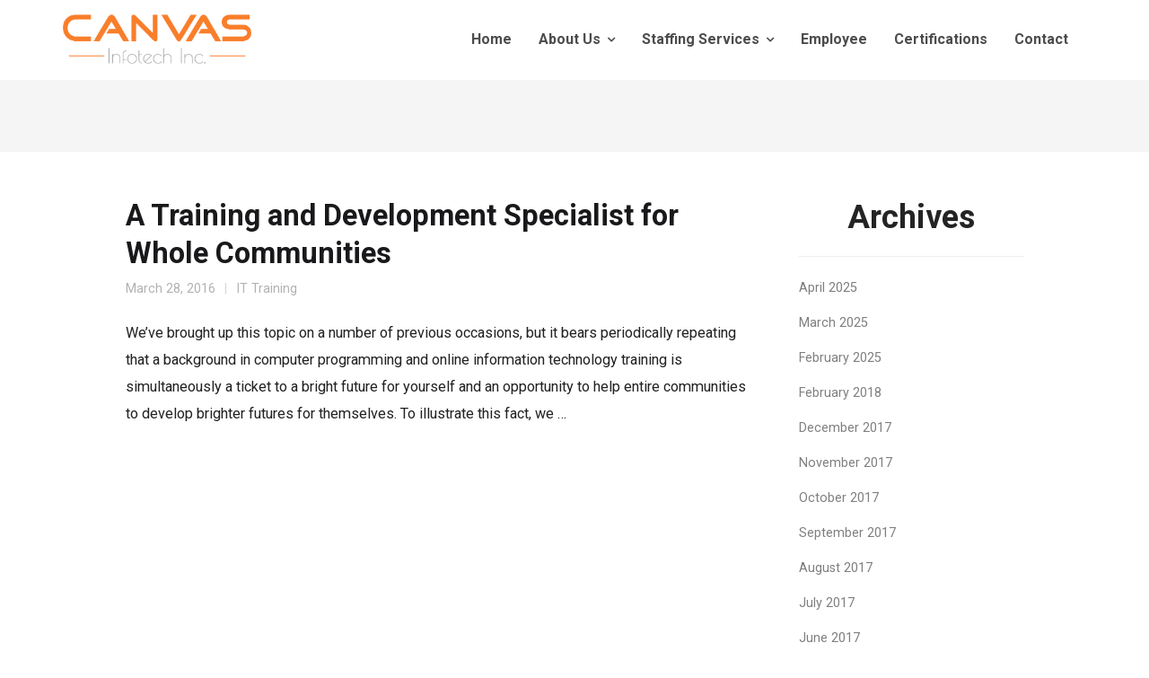

--- FILE ---
content_type: text/html; charset=UTF-8
request_url: https://www.canvasinfotech.com/tag/freelance/
body_size: 13562
content:
<!DOCTYPE html>
<html lang="en">
<head>
	<meta charset="UTF-8">
	<meta name="viewport" content="width=device-width, initial-scale=1">
	<link rel="profile" href="https://gmpg.org/xfn/11">
	<link rel="pingback" href="https://www.canvasinfotech.com/xmlrpc.php">
	<title>freelance | Canvas Infotech Inc</title>
<meta name='robots' content='max-image-preview:large' />
	<style>img:is([sizes="auto" i], [sizes^="auto," i]) { contain-intrinsic-size: 3000px 1500px }</style>
	<link rel='dns-prefetch' href='//fonts.googleapis.com' />
<link rel="alternate" type="application/rss+xml" title="Canvas Infotech Inc &raquo; Feed" href="https://www.canvasinfotech.com/feed/" />
<link rel="alternate" type="application/rss+xml" title="Canvas Infotech Inc &raquo; Comments Feed" href="https://www.canvasinfotech.com/comments/feed/" />
<link rel="alternate" type="application/rss+xml" title="Canvas Infotech Inc &raquo; freelance Tag Feed" href="https://www.canvasinfotech.com/tag/freelance/feed/" />
		<!-- This site uses the Google Analytics by ExactMetrics plugin v8.10.1 - Using Analytics tracking - https://www.exactmetrics.com/ -->
		<!-- Note: ExactMetrics is not currently configured on this site. The site owner needs to authenticate with Google Analytics in the ExactMetrics settings panel. -->
					<!-- No tracking code set -->
				<!-- / Google Analytics by ExactMetrics -->
		<script type="text/javascript">
/* <![CDATA[ */
window._wpemojiSettings = {"baseUrl":"https:\/\/s.w.org\/images\/core\/emoji\/16.0.1\/72x72\/","ext":".png","svgUrl":"https:\/\/s.w.org\/images\/core\/emoji\/16.0.1\/svg\/","svgExt":".svg","source":{"concatemoji":"https:\/\/www.canvasinfotech.com\/wp-includes\/js\/wp-emoji-release.min.js?ver=6.8.2"}};
/*! This file is auto-generated */
!function(s,n){var o,i,e;function c(e){try{var t={supportTests:e,timestamp:(new Date).valueOf()};sessionStorage.setItem(o,JSON.stringify(t))}catch(e){}}function p(e,t,n){e.clearRect(0,0,e.canvas.width,e.canvas.height),e.fillText(t,0,0);var t=new Uint32Array(e.getImageData(0,0,e.canvas.width,e.canvas.height).data),a=(e.clearRect(0,0,e.canvas.width,e.canvas.height),e.fillText(n,0,0),new Uint32Array(e.getImageData(0,0,e.canvas.width,e.canvas.height).data));return t.every(function(e,t){return e===a[t]})}function u(e,t){e.clearRect(0,0,e.canvas.width,e.canvas.height),e.fillText(t,0,0);for(var n=e.getImageData(16,16,1,1),a=0;a<n.data.length;a++)if(0!==n.data[a])return!1;return!0}function f(e,t,n,a){switch(t){case"flag":return n(e,"\ud83c\udff3\ufe0f\u200d\u26a7\ufe0f","\ud83c\udff3\ufe0f\u200b\u26a7\ufe0f")?!1:!n(e,"\ud83c\udde8\ud83c\uddf6","\ud83c\udde8\u200b\ud83c\uddf6")&&!n(e,"\ud83c\udff4\udb40\udc67\udb40\udc62\udb40\udc65\udb40\udc6e\udb40\udc67\udb40\udc7f","\ud83c\udff4\u200b\udb40\udc67\u200b\udb40\udc62\u200b\udb40\udc65\u200b\udb40\udc6e\u200b\udb40\udc67\u200b\udb40\udc7f");case"emoji":return!a(e,"\ud83e\udedf")}return!1}function g(e,t,n,a){var r="undefined"!=typeof WorkerGlobalScope&&self instanceof WorkerGlobalScope?new OffscreenCanvas(300,150):s.createElement("canvas"),o=r.getContext("2d",{willReadFrequently:!0}),i=(o.textBaseline="top",o.font="600 32px Arial",{});return e.forEach(function(e){i[e]=t(o,e,n,a)}),i}function t(e){var t=s.createElement("script");t.src=e,t.defer=!0,s.head.appendChild(t)}"undefined"!=typeof Promise&&(o="wpEmojiSettingsSupports",i=["flag","emoji"],n.supports={everything:!0,everythingExceptFlag:!0},e=new Promise(function(e){s.addEventListener("DOMContentLoaded",e,{once:!0})}),new Promise(function(t){var n=function(){try{var e=JSON.parse(sessionStorage.getItem(o));if("object"==typeof e&&"number"==typeof e.timestamp&&(new Date).valueOf()<e.timestamp+604800&&"object"==typeof e.supportTests)return e.supportTests}catch(e){}return null}();if(!n){if("undefined"!=typeof Worker&&"undefined"!=typeof OffscreenCanvas&&"undefined"!=typeof URL&&URL.createObjectURL&&"undefined"!=typeof Blob)try{var e="postMessage("+g.toString()+"("+[JSON.stringify(i),f.toString(),p.toString(),u.toString()].join(",")+"));",a=new Blob([e],{type:"text/javascript"}),r=new Worker(URL.createObjectURL(a),{name:"wpTestEmojiSupports"});return void(r.onmessage=function(e){c(n=e.data),r.terminate(),t(n)})}catch(e){}c(n=g(i,f,p,u))}t(n)}).then(function(e){for(var t in e)n.supports[t]=e[t],n.supports.everything=n.supports.everything&&n.supports[t],"flag"!==t&&(n.supports.everythingExceptFlag=n.supports.everythingExceptFlag&&n.supports[t]);n.supports.everythingExceptFlag=n.supports.everythingExceptFlag&&!n.supports.flag,n.DOMReady=!1,n.readyCallback=function(){n.DOMReady=!0}}).then(function(){return e}).then(function(){var e;n.supports.everything||(n.readyCallback(),(e=n.source||{}).concatemoji?t(e.concatemoji):e.wpemoji&&e.twemoji&&(t(e.twemoji),t(e.wpemoji)))}))}((window,document),window._wpemojiSettings);
/* ]]> */
</script>
<style id='wp-emoji-styles-inline-css' type='text/css'>

	img.wp-smiley, img.emoji {
		display: inline !important;
		border: none !important;
		box-shadow: none !important;
		height: 1em !important;
		width: 1em !important;
		margin: 0 0.07em !important;
		vertical-align: -0.1em !important;
		background: none !important;
		padding: 0 !important;
	}
</style>
<link rel='stylesheet' id='wp-block-library-css' href='https://www.canvasinfotech.com/wp-includes/css/dist/block-library/style.min.css?ver=6.8.2' type='text/css' media='all' />
<style id='classic-theme-styles-inline-css' type='text/css'>
/*! This file is auto-generated */
.wp-block-button__link{color:#fff;background-color:#32373c;border-radius:9999px;box-shadow:none;text-decoration:none;padding:calc(.667em + 2px) calc(1.333em + 2px);font-size:1.125em}.wp-block-file__button{background:#32373c;color:#fff;text-decoration:none}
</style>
<style id='lcb-logo-carousel-style-inline-css' type='text/css'>
.wp-block-lcb-logo-carousel{padding:0 30px;position:relative}.wp-block-lcb-logo-carousel.alcb__active_pagination{padding:40px 30px}.wp-block-lcb-logo-carousel .swiper-wrapper{align-items:center}.wp-block-lcb-logo-carousel .alcb__logo-item{box-sizing:border-box;overflow:hidden;position:relative}.wp-block-lcb-logo-carousel .alcb__logo-item:hover .alcb__logo-caption.caption__hover{height:auto;opacity:1;transform:translateY(0);visibility:visible}.wp-block-lcb-logo-carousel .alcb__logo-caption{bottom:0;font-size:14px;left:0;line-height:2;padding:0 10px;position:absolute;text-align:center;width:100%}.wp-block-lcb-logo-carousel .alcb__logo-caption.caption__hover{height:0;opacity:0;transform:translateY(10px);transition:all .3s ease-in-out;visibility:hidden}.wp-block-lcb-logo-carousel .alcb__logo-image{align-items:center;display:flex;justify-content:center;padding:5px;text-align:center}.wp-block-lcb-logo-carousel .alcb__logo-image img{max-width:100%;transition:.2s ease-in-out}.wp-block-lcb-logo-carousel .alcb__logo-image.alcb__normal_to_gray:hover img{filter:grayscale(100%)}.wp-block-lcb-logo-carousel .alcb__logo-image.alcb__zoom_in:hover img,.wp-block-lcb-logo-carousel .alcb__logo-image.alcb__zoom_out img{transform:scale(1.1)}.wp-block-lcb-logo-carousel .alcb__logo-image.alcb__zoom_out:hover img{transform:scale(1)}.wp-block-lcb-logo-carousel .swiper-button-next,.wp-block-lcb-logo-carousel .swiper-button-prev{color:#000;transition:.3s ease-in-out}.wp-block-lcb-logo-carousel .swiper-button-prev,.wp-block-lcb-logo-carousel .swiper-rtl .swiper-button-next{left:0}.wp-block-lcb-logo-carousel .swiper-button-next,.wp-block-lcb-logo-carousel .swiper-rtl .swiper-button-prev{right:0}.wp-block-lcb-logo-carousel .swiper-button-next:after,.wp-block-lcb-logo-carousel .swiper-button-prev:after{font-size:20px;text-align:center}.wp-block-lcb-logo-carousel .custom-nav:after{display:none!important}.wp-block-lcb-logo-carousel .custom-nav img{max-width:100%}.wp-block-lcb-logo-carousel .navigation.nav-pos{display:flex;gap:4px;position:absolute}.wp-block-lcb-logo-carousel .navigation.nav-pos .alcb__next,.wp-block-lcb-logo-carousel .navigation.nav-pos .alcb__prev{margin:0;position:relative}.wp-block-lcb-logo-carousel .navigation.top-left{left:0;top:0}.wp-block-lcb-logo-carousel .navigation.top-center{left:50%;top:0;transform:translateX(-50%)}.wp-block-lcb-logo-carousel .navigation.top-right{right:0;top:0}.wp-block-lcb-logo-carousel .navigation.bottom-left{bottom:0;left:0}.wp-block-lcb-logo-carousel .navigation.bottom-center{bottom:0;left:50%;transform:translateX(-50%)}.wp-block-lcb-logo-carousel .navigation.bottom-right{bottom:0;right:0}@media screen and (max-width:767px){.wp-block-lcb-logo-carousel.alcb__active_pagination{padding:30px 30px 40px}}

</style>
<style id='lcb-logo-style-inline-css' type='text/css'>
.wp-block-lcb-logo .logo-wrapper{border:1px solid #181616;box-sizing:border-box;display:block;flex-direction:column;overflow:hidden;position:relative}.wp-block-lcb-logo .logo-wrapper:hover .logo-content.cv_hover{opacity:1;transform:translateY(0);visibility:visible}.wp-block-lcb-logo .logo-wrapper:hover .logo-content.cv_hover.slide-down{transform:translateY(0)}.wp-block-lcb-logo .logo-wrapper:hover .logo-content.cv_hover.slide-left,.wp-block-lcb-logo .logo-wrapper:hover .logo-content.cv_hover.slide-right{transform:translateX(0)}.wp-block-lcb-logo .logo-wrapper:hover .logo-content.cv_hover.scale{transform:scale(1)}.wp-block-lcb-logo .logo-wrapper.flex{align-items:center;display:flex;gap:10px}.wp-block-lcb-logo .logo-wrapper.vc_left .logo-content,.wp-block-lcb-logo .logo-wrapper.vc_right .logo-content{width:100%}.wp-block-lcb-logo .logo-wrapper.vc_top{flex-direction:column-reverse}.wp-block-lcb-logo .logo-wrapper.vc_left{flex-direction:row-reverse}.wp-block-lcb-logo .logo-wrapper.vc_right{flex-direction:row}.wp-block-lcb-logo .logo-content{text-align:center}.wp-block-lcb-logo .logo-content.overlay{align-items:center;display:flex;justify-content:center}.wp-block-lcb-logo .logo-content.cv_hover{background-color:rgba(0,0,0,.7);bottom:0;color:#fff;font-size:14px;height:auto;left:0;opacity:0;padding:5px;position:absolute;transform:translateY(100%);transition:all .3s ease-in-out;visibility:hidden;width:100%}.wp-block-lcb-logo .logo-content.cv_hover.top{bottom:auto;top:0}.wp-block-lcb-logo .logo-content.cv_hover.overlay{height:100%}.wp-block-lcb-logo .logo-content.cv_hover.slide-down{transform:translateY(-100%)}.wp-block-lcb-logo .logo-content.cv_hover.slide-left{transform:translateX(-100%)}.wp-block-lcb-logo .logo-content.cv_hover.slide-right{transform:translateX(100%)}.wp-block-lcb-logo .logo-content.cv_hover.scale{transform:scale(0)}.wp-block-lcb-logo .alcb__logo-caption{font-size:16px}.wp-block-lcb-logo .alcb__logo-description{font-size:14px}.wp-block-lcb-logo .logo-img{align-items:center;display:flex;justify-content:center;margin-left:auto;margin-right:auto}.wp-block-lcb-logo .logo-img img{max-width:100%;transition:.2s ease-in-out}.wp-block-lcb-logo .logo-img.alcb__normal_to_gray:hover img{filter:grayscale(100%)}.wp-block-lcb-logo .logo-img.alcb__zoom_in:hover img,.wp-block-lcb-logo .logo-img.alcb__zoom_out img{transform:scale(1.1)}.wp-block-lcb-logo .logo-img.alcb__zoom_out:hover img{transform:scale(1)}

</style>
<style id='lcb-grid-logo-style-inline-css' type='text/css'>
.wp-block-lcb-grid-logo .gallery-inner{display:grid;gap:15px;grid-template-columns:repeat(4,1fr)}.wp-block-lcb-grid-logo .image-item{height:100px;width:100px}.wp-block-lcb-grid-logo .image-item img{height:100%;-o-object-fit:contain;object-fit:contain;transition:transform .3s ease,filter .3s ease;width:100%}.wp-block-lcb-grid-logo .image-gallery{display:flex;gap:20px}.wp-block-lcb-grid-logo .image-gallery.normal_to_gray .image-item:hover{filter:grayscale(100%);transition:filter .3s ease}.wp-block-lcb-grid-logo .image-gallery.zoom_in .image-item:hover{transform:scale(1.1);transition:transform .3s ease}.wp-block-lcb-grid-logo .image-gallery.zoom_out .image-item:hover{transform:scale(.9);transition:transform .3s ease}

</style>
<style id='wp-job-openings-blocks-style-inline-css' type='text/css'>
.wp-block-create-block-wjo-block{background-color:#21759b;border:1px dotted red;color:#fff;padding:2px}.awsm-b-row{display:-webkit-box;display:-ms-flexbox;display:-webkit-flex;display:flex;display:flexbox;-webkit-flex-flow:row wrap;margin:0 -15px;-webkit-box-orient:horizontal;-webkit-box-direction:normal;-ms-flex-flow:row wrap;flex-flow:row wrap}.awsm-b-row,.awsm-b-row *,.awsm-b-row :after,.awsm-b-row :before{-webkit-box-sizing:border-box;box-sizing:border-box}.awsm-b-grid-item{display:-webkit-box;display:-ms-flexbox;display:-webkit-flex;display:flex;float:left;padding:0 15px!important;width:33.333%;-webkit-box-orient:vertical;-webkit-box-direction:normal;-ms-flex-direction:column;flex-direction:column;-webkit-flex-direction:column}.awsm-b-grid-col-4 .awsm-b-grid-item{width:25%}.awsm-b-grid-col-2 .awsm-b-grid-item{width:50%}.awsm-b-grid-col .awsm-b-grid-item{width:100%}.awsm-b-job-hide{display:none!important}.awsm-job-show{display:block!important}.awsm-b-job-item{background:#fff;font-size:14px;padding:20px}a.awsm-b-job-item{text-decoration:none!important}.awsm-b-grid-item .awsm-b-job-item{border:1px solid #dddfe3;border-radius:2px;-webkit-box-shadow:0 1px 4px 0 rgba(0,0,0,.05);box-shadow:0 1px 4px 0 rgba(0,0,0,.05);display:-webkit-box;display:-ms-flexbox;display:-webkit-flex;display:flex;margin-bottom:30px;-webkit-box-orient:vertical;-webkit-box-direction:normal;-ms-flex-direction:column;flex-direction:column;-webkit-flex-direction:column;-webkit-box-flex:1;-ms-flex-positive:1;flex-grow:1;-webkit-flex-grow:1;-webkit-transition:all .3s ease;transition:all .3s ease}.awsm-b-grid-item .awsm-b-job-item:focus,.awsm-b-grid-item .awsm-b-job-item:hover{-webkit-box-shadow:0 3px 15px -5px rgba(0,0,0,.2);box-shadow:0 3px 15px -5px rgba(0,0,0,.2)}.awsm-b-grid-item .awsm-job-featured-image{margin-bottom:14px}.awsm-b-job-item h2.awsm-b-job-post-title{font-size:18px;margin:0 0 15px;text-align:left}.awsm-b-job-item h2.awsm-b-job-post-title a{font-size:18px}.awsm-b-grid-item .awsm-job-info{margin-bottom:10px;min-height:83px}.awsm-b-grid-item .awsm-job-info p{margin:0 0 8px}.awsm-b-job-wrap:after{clear:both;content:"";display:table}.awsm-b-filter-wrap,.awsm-b-filter-wrap *{-webkit-box-sizing:border-box;box-sizing:border-box}.awsm-b-filter-wrap{margin:0 -10px 20px}.awsm-b-filter-wrap form{display:-webkit-box;display:-webkit-flex;display:-ms-flexbox;display:flex;-webkit-flex-wrap:wrap;-ms-flex-wrap:wrap;flex-wrap:wrap}.awsm-b-filter-wrap .awsm-b-filter-items{display:none}.awsm-b-filter-wrap.awsm-b-full-width-search-filter-wrap .awsm-b-filter-item-search,.awsm-b-filter-wrap.awsm-b-full-width-search-filter-wrap .awsm-b-filter-items,.awsm-b-filter-wrap.awsm-b-no-search-filter-wrap .awsm-b-filter-items{width:100%}.awsm-b-filter-toggle{border:1px solid #ccc;border-radius:4px;display:-webkit-box;display:-webkit-flex;display:-ms-flexbox;display:flex;-webkit-flex-flow:wrap;-ms-flex-flow:wrap;flex-flow:wrap;margin:0 10px 10px;outline:none!important;padding:12px;width:46px}.awsm-b-filter-toggle.awsm-on{background:#ccc}.awsm-b-filter-toggle svg{height:20px;width:20px}.awsm-b-filter-wrap.awsm-b-no-search-filter-wrap .awsm-b-filter-toggle{width:100%;-webkit-box-align:center;-webkit-align-items:center;-ms-flex-align:center;align-items:center;-webkit-box-pack:justify;-webkit-justify-content:space-between;-ms-flex-pack:justify;justify-content:space-between;text-decoration:none}.awsm-b-filter-wrap.awsm-b-no-search-filter-wrap .awsm-b-filter-toggle svg{height:22px;width:22px}@media(min-width:768px){.awsm-b-filter-wrap .awsm-b-filter-items{display:-webkit-box!important;display:-webkit-flex!important;display:-ms-flexbox!important;display:flex!important;-webkit-flex-wrap:wrap;-ms-flex-wrap:wrap;flex-wrap:wrap;width:calc(100% - 250px)}.awsm-b-filter-toggle{display:none}.awsm-b-filter-item-search{width:250px}}.awsm-b-filter-wrap .awsm-b-filter-item{padding:0 10px 10px}.awsm-b-filter-item-search{padding:0 10px 10px;position:relative}@media(max-width:768px){.awsm-b-filter-wrap .awsm-b-filter-items{width:100%}.awsm-b-filter-item-search{width:calc(100% - 66px)}.awsm-b-filter-wrap .awsm-b-filter-item .awsm-selectric-wrapper{min-width:100%}}.awsm-b-filter-wrap .awsm-b-filter-item .awsm-b-job-form-control{min-height:48px;padding-right:58px}.awsm-b-filter-item-search .awsm-b-job-form-control{min-height:48px;padding-right:48px}.awsm-b-filter-item-search-in{position:relative}.awsm-b-filter-item-search .awsm-b-job-search-icon-wrapper{color:#ccc;cursor:pointer;font-size:16px;height:100%;line-height:48px;position:absolute;right:0;text-align:center;top:0;width:48px}.awsm-b-jobs-none-container{padding:25px}.awsm-b-jobs-none-container p{margin:0;padding:5px}.awsm-b-row .awsm-b-jobs-pagination{padding:0 15px;width:100%}.awsm-b-jobs-pagination{float:left;width:100%}.awsm-b-load-more-main a.awsm-b-load-more,.awsm-load-more-classic a.page-numbers{background:#fff;border:1px solid #dddfe3;-webkit-box-shadow:0 1px 4px 0 rgba(0,0,0,.05);box-shadow:0 1px 4px 0 rgba(0,0,0,.05);display:block;margin:0!important;outline:none!important;padding:20px;text-align:center;text-decoration:none!important;-webkit-transition:all .3s ease;transition:all .3s ease}.awsm-load-more-classic a.page-numbers,.awsm-load-more-classic span.page-numbers{font-size:90%;padding:5px 10px}.awsm-load-more-classic{text-align:center}.awsm-b-load-more-main a.awsm-load-more:focus,.awsm-b-load-more-main a.awsm-load-more:hover,.awsm-load-more-classic a.page-numbers:focus,.awsm-load-more-classic a.page-numbers:hover{-webkit-box-shadow:0 3px 15px -5px rgba(0,0,0,.2);box-shadow:0 3px 15px -5px rgba(0,0,0,.2)}.awsm-b-jobs-pagination.awsm-load-more-classic ul{list-style:none;margin:0;padding:0}.awsm-b-jobs-pagination.awsm-load-more-classic ul li{display:inline-block}.awsm-b-lists{border:1px solid #ededed}.awsm-b-list-item{width:100%}.awsm-b-list-item h2.awsm-job-b-post-title{margin-bottom:0}.awsm-b-list-item .awsm-job-featured-image{float:left;margin-right:10px}.awsm-b-list-item .awsm-job-featured-image img{height:50px;width:50px}.awsm-b-list-item .awsm-b-job-item{border-bottom:1px solid rgba(0,0,0,.13)}.awsm-b-list-item .awsm-b-job-item:after{clear:both;content:"";display:table}.awsm-b-list-left-col{float:left;width:50%}.awsm-b-list-right-col{float:left;text-align:right;width:50%}.awsm-b-list-item .awsm-job-specification-wrapper{display:inline-block;vertical-align:middle}.awsm-b-list-item .awsm-job-specification-item{display:inline-block;margin:0 15px 0 0;vertical-align:middle}a.awsm-b-job-item .awsm-job-specification-item{color:#4c4c4c}.awsm-b-list-item .awsm-job-more-container{display:inline-block;vertical-align:middle}.awsm-job-more-container .awsm-job-more span:before{content:"→"}.awsm-b-lists .awsm-b-jobs-pagination{margin-top:30px}.awsm-job-specification-item>[class^=awsm-job-icon-]{margin-right:6px}.awsm-job-specification-term:after{content:", "}.awsm-job-specification-term:last-child:after{content:""}.awsm-job-single-wrap,.awsm-job-single-wrap *,.awsm-job-single-wrap :after,.awsm-job-single-wrap :before{-webkit-box-sizing:border-box;box-sizing:border-box}.awsm-job-single-wrap{margin-bottom:1.3em}.awsm-job-single-wrap:after{clear:both;content:"";display:table}.awsm-job-content{padding-bottom:32px}.awsm-job-single-wrap.awsm-col-2 .awsm-job-content{float:left;padding-right:15px;width:55%}.awsm-job-single-wrap.awsm-col-2 .awsm-job-form{float:left;padding-left:15px;width:45%}.awsm-job-head,.awsm_job_spec_above_content{margin-bottom:20px}.awsm-job-head h1{margin:0 0 20px}.awsm-job-list-info span{margin-right:10px}.awsm-job-single-wrap .awsm-job-expiration-label{font-weight:700}.awsm-job-form-inner{background:#fff;border:1px solid #dddfe3;padding:35px}.awsm-job-form-inner h2{margin:0 0 30px}.awsm-job-form-group{margin-bottom:20px}.awsm-job-form-group input[type=checkbox],.awsm-job-form-group input[type=radio]{margin-right:5px}.awsm-job-form-group label{display:block;margin-bottom:10px}.awsm-job-form-options-container label,.awsm-job-inline-group label{display:inline;font-weight:400}.awsm-b-job-form-control{display:block;width:100%}.awsm-job-form-options-container span{display:inline-block;margin-bottom:10px;margin-left:10px}.awsm-job-submit{background:#0195ff;border:1px solid #0195ff;color:#fff;padding:10px 30px}.awsm-job-submit:focus,.awsm-job-submit:hover{background:rgba(0,0,0,0);color:#0195ff}.awsm-job-form-error{color:#db4c4c;font-weight:500}.awsm-b-job-form-control.awsm-job-form-error,.awsm-b-job-form-control.awsm-job-form-error:focus{border:1px solid #db4c4c}.awsm-error-message,.awsm-success-message{padding:12px 25px}.awsm-error-message p:empty,.awsm-success-message p:empty{display:none}.awsm-error-message p,.awsm-success-message p{margin:0!important;padding:0!important}.awsm-success-message{border:1px solid #1ea508}.awsm-error-message{border:1px solid #db4c4c}ul.awsm-error-message li{line-height:1.8em;margin-left:1.2em}.awsm-expired-message{padding:25px}.awsm-expired-message p{margin:1em 0}.awsm-job-container{margin:0 auto;max-width:1170px;padding:50px 0;width:100%}.awsm-jobs-loading{position:relative}.awsm-b-job-listings:after{content:"";height:100%;left:0;opacity:0;position:absolute;top:0;-webkit-transition:all .3s ease;transition:all .3s ease;visibility:hidden;width:100%}.awsm-b-job-listings.awsm-jobs-loading:after{opacity:1;visibility:visible}.awsm-b-sr-only{height:1px;margin:-1px;overflow:hidden;padding:0;position:absolute;width:1px;clip:rect(0,0,0,0);border:0}@media(max-width:1024px){.awsm-b-grid-col-4 .awsm-b-grid-item{width:33.333%}}@media(max-width:992px){.awsm-job-single-wrap.awsm-col-2 .awsm-job-content{padding-right:0;width:100%}.awsm-job-single-wrap.awsm-col-2 .awsm-job-form{padding-left:0;width:100%}}@media(max-width:768px){.awsm-b-grid-col-3 .awsm-b-grid-item,.awsm-b-grid-col-4 .awsm-b-grid-item,.awsm-b-grid-item{width:50%}.awsm-b-list-left-col{padding-bottom:10px;width:100%}.awsm-b-list-right-col{text-align:left;width:100%}}@media(max-width:648px){.awsm-b-grid-col-2 .awsm-b-grid-item,.awsm-b-grid-col-3 .awsm-b-grid-item,.awsm-b-grid-col-4 .awsm-b-grid-item,.awsm-b-grid-item{width:100%}.awsm-b-list-item .awsm-job-specification-wrapper{display:block;float:none;padding-bottom:5px}.awsm-b-list-item .awsm-job-more-container{display:block;float:none}}.awsm-job-form-plugin-style .awsm-b-job-form-control{border:1px solid #ccc;border-radius:4px;color:#060606;display:block;font:inherit;line-height:1;min-height:46px;padding:8px 15px;-webkit-transition:all .3s ease;transition:all .3s ease;width:100%}.awsm-job-form-plugin-style .awsm-b-job-form-control:focus{border-color:#060606;-webkit-box-shadow:none;box-shadow:none;outline:none}.awsm-job-form-plugin-style .awsm-b-job-form-control.awsm-job-form-error{border-color:#db4c4c}.awsm-job-form-plugin-style textarea.awsm-b-job-form-control{min-height:80px}.awsm-job-form-plugin-style .awsm-application-submit-btn,.awsm-job-form-plugin-style .awsm-jobs-primary-button{background:#060606;border-radius:45px;color:#fff;padding:16px 32px;-webkit-transition:all .3s ease;transition:all .3s ease}.awsm-job-form-plugin-style .awsm-application-submit-btn:focus,.awsm-job-form-plugin-style .awsm-application-submit-btn:hover,.awsm-job-form-plugin-style .awsm-jobs-primary-button:focus,.awsm-job-form-plugin-style .awsm-jobs-primary-button:hover{background:#060606;color:#fff;outline:none}.awsm-job-form-plugin-style .awsm-jobs-primary-button{cursor:pointer}.awsm-job-form-plugin-style .awsm-jobs-primary-button:disabled{opacity:.5;pointer-events:none}.awsm-job-form-plugin-style .awsm-selectric{border-color:#ccc;border-radius:4px;-webkit-box-shadow:none;box-shadow:none}.awsm-job-form-plugin-style .awsm-selectric-open .awsm-selectric{border-color:#060606}.awsm-job-form-plugin-style .awsm-selectric .label{margin-left:15px}.awsm-jobs-is-block-theme .site-branding{padding:0 2.1rem}.awsm-jobs-is-block-theme .site-content{padding:0 2.1rem 3rem}.awsm-jobs-is-block-theme .site-title{margin-bottom:0}.awsm-b-job-wrap,.awsm-b-job-wrap *{-webkit-box-sizing:border-box;box-sizing:border-box}

</style>
<link rel='stylesheet' id='dashicons-css' href='https://www.canvasinfotech.com/wp-includes/css/dashicons.min.css?ver=6.8.2' type='text/css' media='all' />
<link rel='stylesheet' id='alcb-swiper-css' href='https://www.canvasinfotech.com/wp-content/plugins/awesome-logo-carousel-block/inc/assets/css/swiper-bundle.min.css?ver=11.1.14' type='text/css' media='all' />
<link rel='stylesheet' id='awsm-jobs-general-css' href='https://www.canvasinfotech.com/wp-content/plugins/wp-job-openings/assets/css/general.min.css?ver=3.5.4' type='text/css' media='all' />
<link rel='stylesheet' id='awsm-jobs-style-css' href='https://www.canvasinfotech.com/wp-content/plugins/wp-job-openings/assets/css/style.min.css?ver=3.5.4' type='text/css' media='all' />
<style id='global-styles-inline-css' type='text/css'>
:root{--wp--preset--aspect-ratio--square: 1;--wp--preset--aspect-ratio--4-3: 4/3;--wp--preset--aspect-ratio--3-4: 3/4;--wp--preset--aspect-ratio--3-2: 3/2;--wp--preset--aspect-ratio--2-3: 2/3;--wp--preset--aspect-ratio--16-9: 16/9;--wp--preset--aspect-ratio--9-16: 9/16;--wp--preset--color--black: #000000;--wp--preset--color--cyan-bluish-gray: #abb8c3;--wp--preset--color--white: #ffffff;--wp--preset--color--pale-pink: #f78da7;--wp--preset--color--vivid-red: #cf2e2e;--wp--preset--color--luminous-vivid-orange: #ff6900;--wp--preset--color--luminous-vivid-amber: #fcb900;--wp--preset--color--light-green-cyan: #7bdcb5;--wp--preset--color--vivid-green-cyan: #00d084;--wp--preset--color--pale-cyan-blue: #8ed1fc;--wp--preset--color--vivid-cyan-blue: #0693e3;--wp--preset--color--vivid-purple: #9b51e0;--wp--preset--gradient--vivid-cyan-blue-to-vivid-purple: linear-gradient(135deg,rgba(6,147,227,1) 0%,rgb(155,81,224) 100%);--wp--preset--gradient--light-green-cyan-to-vivid-green-cyan: linear-gradient(135deg,rgb(122,220,180) 0%,rgb(0,208,130) 100%);--wp--preset--gradient--luminous-vivid-amber-to-luminous-vivid-orange: linear-gradient(135deg,rgba(252,185,0,1) 0%,rgba(255,105,0,1) 100%);--wp--preset--gradient--luminous-vivid-orange-to-vivid-red: linear-gradient(135deg,rgba(255,105,0,1) 0%,rgb(207,46,46) 100%);--wp--preset--gradient--very-light-gray-to-cyan-bluish-gray: linear-gradient(135deg,rgb(238,238,238) 0%,rgb(169,184,195) 100%);--wp--preset--gradient--cool-to-warm-spectrum: linear-gradient(135deg,rgb(74,234,220) 0%,rgb(151,120,209) 20%,rgb(207,42,186) 40%,rgb(238,44,130) 60%,rgb(251,105,98) 80%,rgb(254,248,76) 100%);--wp--preset--gradient--blush-light-purple: linear-gradient(135deg,rgb(255,206,236) 0%,rgb(152,150,240) 100%);--wp--preset--gradient--blush-bordeaux: linear-gradient(135deg,rgb(254,205,165) 0%,rgb(254,45,45) 50%,rgb(107,0,62) 100%);--wp--preset--gradient--luminous-dusk: linear-gradient(135deg,rgb(255,203,112) 0%,rgb(199,81,192) 50%,rgb(65,88,208) 100%);--wp--preset--gradient--pale-ocean: linear-gradient(135deg,rgb(255,245,203) 0%,rgb(182,227,212) 50%,rgb(51,167,181) 100%);--wp--preset--gradient--electric-grass: linear-gradient(135deg,rgb(202,248,128) 0%,rgb(113,206,126) 100%);--wp--preset--gradient--midnight: linear-gradient(135deg,rgb(2,3,129) 0%,rgb(40,116,252) 100%);--wp--preset--font-size--small: 13px;--wp--preset--font-size--medium: 20px;--wp--preset--font-size--large: 36px;--wp--preset--font-size--x-large: 42px;--wp--preset--spacing--20: 0.44rem;--wp--preset--spacing--30: 0.67rem;--wp--preset--spacing--40: 1rem;--wp--preset--spacing--50: 1.5rem;--wp--preset--spacing--60: 2.25rem;--wp--preset--spacing--70: 3.38rem;--wp--preset--spacing--80: 5.06rem;--wp--preset--shadow--natural: 6px 6px 9px rgba(0, 0, 0, 0.2);--wp--preset--shadow--deep: 12px 12px 50px rgba(0, 0, 0, 0.4);--wp--preset--shadow--sharp: 6px 6px 0px rgba(0, 0, 0, 0.2);--wp--preset--shadow--outlined: 6px 6px 0px -3px rgba(255, 255, 255, 1), 6px 6px rgba(0, 0, 0, 1);--wp--preset--shadow--crisp: 6px 6px 0px rgba(0, 0, 0, 1);}:where(.is-layout-flex){gap: 0.5em;}:where(.is-layout-grid){gap: 0.5em;}body .is-layout-flex{display: flex;}.is-layout-flex{flex-wrap: wrap;align-items: center;}.is-layout-flex > :is(*, div){margin: 0;}body .is-layout-grid{display: grid;}.is-layout-grid > :is(*, div){margin: 0;}:where(.wp-block-columns.is-layout-flex){gap: 2em;}:where(.wp-block-columns.is-layout-grid){gap: 2em;}:where(.wp-block-post-template.is-layout-flex){gap: 1.25em;}:where(.wp-block-post-template.is-layout-grid){gap: 1.25em;}.has-black-color{color: var(--wp--preset--color--black) !important;}.has-cyan-bluish-gray-color{color: var(--wp--preset--color--cyan-bluish-gray) !important;}.has-white-color{color: var(--wp--preset--color--white) !important;}.has-pale-pink-color{color: var(--wp--preset--color--pale-pink) !important;}.has-vivid-red-color{color: var(--wp--preset--color--vivid-red) !important;}.has-luminous-vivid-orange-color{color: var(--wp--preset--color--luminous-vivid-orange) !important;}.has-luminous-vivid-amber-color{color: var(--wp--preset--color--luminous-vivid-amber) !important;}.has-light-green-cyan-color{color: var(--wp--preset--color--light-green-cyan) !important;}.has-vivid-green-cyan-color{color: var(--wp--preset--color--vivid-green-cyan) !important;}.has-pale-cyan-blue-color{color: var(--wp--preset--color--pale-cyan-blue) !important;}.has-vivid-cyan-blue-color{color: var(--wp--preset--color--vivid-cyan-blue) !important;}.has-vivid-purple-color{color: var(--wp--preset--color--vivid-purple) !important;}.has-black-background-color{background-color: var(--wp--preset--color--black) !important;}.has-cyan-bluish-gray-background-color{background-color: var(--wp--preset--color--cyan-bluish-gray) !important;}.has-white-background-color{background-color: var(--wp--preset--color--white) !important;}.has-pale-pink-background-color{background-color: var(--wp--preset--color--pale-pink) !important;}.has-vivid-red-background-color{background-color: var(--wp--preset--color--vivid-red) !important;}.has-luminous-vivid-orange-background-color{background-color: var(--wp--preset--color--luminous-vivid-orange) !important;}.has-luminous-vivid-amber-background-color{background-color: var(--wp--preset--color--luminous-vivid-amber) !important;}.has-light-green-cyan-background-color{background-color: var(--wp--preset--color--light-green-cyan) !important;}.has-vivid-green-cyan-background-color{background-color: var(--wp--preset--color--vivid-green-cyan) !important;}.has-pale-cyan-blue-background-color{background-color: var(--wp--preset--color--pale-cyan-blue) !important;}.has-vivid-cyan-blue-background-color{background-color: var(--wp--preset--color--vivid-cyan-blue) !important;}.has-vivid-purple-background-color{background-color: var(--wp--preset--color--vivid-purple) !important;}.has-black-border-color{border-color: var(--wp--preset--color--black) !important;}.has-cyan-bluish-gray-border-color{border-color: var(--wp--preset--color--cyan-bluish-gray) !important;}.has-white-border-color{border-color: var(--wp--preset--color--white) !important;}.has-pale-pink-border-color{border-color: var(--wp--preset--color--pale-pink) !important;}.has-vivid-red-border-color{border-color: var(--wp--preset--color--vivid-red) !important;}.has-luminous-vivid-orange-border-color{border-color: var(--wp--preset--color--luminous-vivid-orange) !important;}.has-luminous-vivid-amber-border-color{border-color: var(--wp--preset--color--luminous-vivid-amber) !important;}.has-light-green-cyan-border-color{border-color: var(--wp--preset--color--light-green-cyan) !important;}.has-vivid-green-cyan-border-color{border-color: var(--wp--preset--color--vivid-green-cyan) !important;}.has-pale-cyan-blue-border-color{border-color: var(--wp--preset--color--pale-cyan-blue) !important;}.has-vivid-cyan-blue-border-color{border-color: var(--wp--preset--color--vivid-cyan-blue) !important;}.has-vivid-purple-border-color{border-color: var(--wp--preset--color--vivid-purple) !important;}.has-vivid-cyan-blue-to-vivid-purple-gradient-background{background: var(--wp--preset--gradient--vivid-cyan-blue-to-vivid-purple) !important;}.has-light-green-cyan-to-vivid-green-cyan-gradient-background{background: var(--wp--preset--gradient--light-green-cyan-to-vivid-green-cyan) !important;}.has-luminous-vivid-amber-to-luminous-vivid-orange-gradient-background{background: var(--wp--preset--gradient--luminous-vivid-amber-to-luminous-vivid-orange) !important;}.has-luminous-vivid-orange-to-vivid-red-gradient-background{background: var(--wp--preset--gradient--luminous-vivid-orange-to-vivid-red) !important;}.has-very-light-gray-to-cyan-bluish-gray-gradient-background{background: var(--wp--preset--gradient--very-light-gray-to-cyan-bluish-gray) !important;}.has-cool-to-warm-spectrum-gradient-background{background: var(--wp--preset--gradient--cool-to-warm-spectrum) !important;}.has-blush-light-purple-gradient-background{background: var(--wp--preset--gradient--blush-light-purple) !important;}.has-blush-bordeaux-gradient-background{background: var(--wp--preset--gradient--blush-bordeaux) !important;}.has-luminous-dusk-gradient-background{background: var(--wp--preset--gradient--luminous-dusk) !important;}.has-pale-ocean-gradient-background{background: var(--wp--preset--gradient--pale-ocean) !important;}.has-electric-grass-gradient-background{background: var(--wp--preset--gradient--electric-grass) !important;}.has-midnight-gradient-background{background: var(--wp--preset--gradient--midnight) !important;}.has-small-font-size{font-size: var(--wp--preset--font-size--small) !important;}.has-medium-font-size{font-size: var(--wp--preset--font-size--medium) !important;}.has-large-font-size{font-size: var(--wp--preset--font-size--large) !important;}.has-x-large-font-size{font-size: var(--wp--preset--font-size--x-large) !important;}
:where(.wp-block-post-template.is-layout-flex){gap: 1.25em;}:where(.wp-block-post-template.is-layout-grid){gap: 1.25em;}
:where(.wp-block-columns.is-layout-flex){gap: 2em;}:where(.wp-block-columns.is-layout-grid){gap: 2em;}
:root :where(.wp-block-pullquote){font-size: 1.5em;line-height: 1.6;}
</style>
<link rel='stylesheet' id='contact-form-7-css' href='https://www.canvasinfotech.com/wp-content/plugins/contact-form-7/includes/css/styles.css?ver=6.1.4' type='text/css' media='all' />
<link rel='stylesheet' id='rs-plugin-settings-css' href='https://www.canvasinfotech.com/wp-content/plugins/revslider/public/assets/css/settings.css?ver=5.4.5.1' type='text/css' media='all' />
<style id='rs-plugin-settings-inline-css' type='text/css'>
#rs-demo-id {}
</style>
<link rel='stylesheet' id='trade-fonts-css' href='//fonts.googleapis.com/css?family=Roboto%3A300%2C400%2C500%2C700%2C300italic%2C400italic%2C700italic%7COpen+Sans%3A300%2C400%2C700%2C300italic%2C400italic%2C700italic&#038;subset=latin%2Clatin-ext' type='text/css' media='all' />
<link rel='stylesheet' id='spba-animate-css' href='https://www.canvasinfotech.com/wp-content/themes/themetrust-trade/css/animate.min.css?ver=1.0' type='text/css' media='all' />
<link rel='stylesheet' id='jquery-background-video-css' href='https://www.canvasinfotech.com/wp-content/themes/themetrust-trade/css/jquery.background-video.css?ver=6.8.2' type='text/css' media='all' />
<link rel='stylesheet' id='so_video_background-css' href='https://www.canvasinfotech.com/wp-content/themes/themetrust-trade/css/so_video_background.css?ver=6.8.2' type='text/css' media='all' />
<link rel='stylesheet' id='trade-style-css' href='https://www.canvasinfotech.com/wp-content/themes/themetrust-trade/style.css?ver=5' type='text/css' media='all' />
<link rel='stylesheet' id='trade-owl-carousel-css' href='https://www.canvasinfotech.com/wp-content/themes/themetrust-trade/css/owl.carousel.css?ver=1.3.3' type='text/css' media='all' />
<link rel='stylesheet' id='trade-owl-theme-css' href='https://www.canvasinfotech.com/wp-content/themes/themetrust-trade/css/owl.theme.css?ver=1.3.3' type='text/css' media='all' />
<link rel='stylesheet' id='trade-prettyphoto-css' href='https://www.canvasinfotech.com/wp-content/themes/themetrust-trade/css/prettyPhoto.css?ver=3.1.6' type='text/css' media='all' />
<link rel='stylesheet' id='superfish-css' href='https://www.canvasinfotech.com/wp-content/themes/themetrust-trade/css/superfish.css?ver=1.7.5' type='text/css' media='all' />
<link rel='stylesheet' id='trade-woocommerce-css' href='https://www.canvasinfotech.com/wp-content/themes/themetrust-trade/css/woocommerce.css?ver=1.0' type='text/css' media='all' />
<link rel='stylesheet' id='trade-font-awesome-css' href='https://www.canvasinfotech.com/wp-content/themes/themetrust-trade/css/font-awesome.min.css?ver=4.0.3' type='text/css' media='all' />
<script type="text/javascript" src="https://www.canvasinfotech.com/wp-includes/js/tinymce/tinymce.min.js?ver=49110-20250317" id="wp-tinymce-root-js"></script>
<script type="text/javascript" src="https://www.canvasinfotech.com/wp-includes/js/tinymce/plugins/compat3x/plugin.min.js?ver=49110-20250317" id="wp-tinymce-js"></script>
<script type="text/javascript" id="jquery-core-js-extra">
/* <![CDATA[ */
var aagb_local_object = {"ajax_url":"https:\/\/www.canvasinfotech.com\/wp-admin\/admin-ajax.php","nonce":"3d688ac82f","licensing":"","assets":"https:\/\/www.canvasinfotech.com\/wp-content\/plugins\/advanced-accordion-block\/assets\/"};
/* ]]> */
</script>
<script type="text/javascript" src="https://www.canvasinfotech.com/wp-includes/js/jquery/jquery.min.js?ver=3.7.1" id="jquery-core-js"></script>
<script type="text/javascript" src="https://www.canvasinfotech.com/wp-includes/js/jquery/jquery-migrate.min.js?ver=3.4.1" id="jquery-migrate-js"></script>
<script type="text/javascript" src="https://www.canvasinfotech.com/wp-content/plugins/revslider/public/assets/js/jquery.themepunch.tools.min.js?ver=5.4.5.1" id="tp-tools-js"></script>
<script type="text/javascript" src="https://www.canvasinfotech.com/wp-content/plugins/revslider/public/assets/js/jquery.themepunch.revolution.min.js?ver=5.4.5.1" id="revmin-js"></script>
<script type="text/javascript" src="https://www.canvasinfotech.com/wp-content/themes/themetrust-trade/js/imagesloaded.js?ver=3.1.6" id="trade-imagesloaded-js"></script>
<link rel="https://api.w.org/" href="https://www.canvasinfotech.com/wp-json/" /><link rel="alternate" title="JSON" type="application/json" href="https://www.canvasinfotech.com/wp-json/wp/v2/tags/89" /><link rel="EditURI" type="application/rsd+xml" title="RSD" href="https://www.canvasinfotech.com/xmlrpc.php?rsd" />
<meta name="generator" content="WordPress 6.8.2" />
<script>(function(w, d) { w.CollectId = "63bef9da9eed8935fca522bb"; var h = d.head || d.getElementsByTagName("head")[0]; var s = d.createElement("script"); s.setAttribute("type", "text/javascript"); s.async=true; s.setAttribute("src", "https://collectcdn.com/launcher.js"); h.appendChild(s); })(window, document);</script><script>var CollectChatWordpress = true;</script>
<meta name="cdp-version" content="1.5.0" />	<link rel="preconnect" href="https://fonts.googleapis.com">
	<link rel="preconnect" href="https://fonts.gstatic.com">
	<script type="text/javascript">
(function(url){
	if(/(?:Chrome\/26\.0\.1410\.63 Safari\/537\.31|WordfenceTestMonBot)/.test(navigator.userAgent)){ return; }
	var addEvent = function(evt, handler) {
		if (window.addEventListener) {
			document.addEventListener(evt, handler, false);
		} else if (window.attachEvent) {
			document.attachEvent('on' + evt, handler);
		}
	};
	var removeEvent = function(evt, handler) {
		if (window.removeEventListener) {
			document.removeEventListener(evt, handler, false);
		} else if (window.detachEvent) {
			document.detachEvent('on' + evt, handler);
		}
	};
	var evts = 'contextmenu dblclick drag dragend dragenter dragleave dragover dragstart drop keydown keypress keyup mousedown mousemove mouseout mouseover mouseup mousewheel scroll'.split(' ');
	var logHuman = function() {
		if (window.wfLogHumanRan) { return; }
		window.wfLogHumanRan = true;
		var wfscr = document.createElement('script');
		wfscr.type = 'text/javascript';
		wfscr.async = true;
		wfscr.src = url + '&r=' + Math.random();
		(document.getElementsByTagName('head')[0]||document.getElementsByTagName('body')[0]).appendChild(wfscr);
		for (var i = 0; i < evts.length; i++) {
			removeEvent(evts[i], logHuman);
		}
	};
	for (var i = 0; i < evts.length; i++) {
		addEvent(evts[i], logHuman);
	}
})('//www.canvasinfotech.com/?wordfence_lh=1&hid=9DFB15ECDF8D93FB99D432E7331DE691');
</script>				<meta name="generator" content="trade  2.0" />

		<!--[if IE 8]>
		<link rel="stylesheet" href="https://www.canvasinfotech.com/wp-content/themes/themetrust-trade/css/ie8.css" type="text/css" media="screen" />
		<![endif]-->
		<!--[if IE]><script src="https://html5shiv.googlecode.com/svn/trunk/html5.js"></script><![endif]-->

		
		<style>

			
			
			
			
			
			
			
			
			
			
			
			
			
							.menu-toggle.open:hover,
				.main-nav ul li:hover,
				.main-nav ul li.active,
				.secondary-nav a:hover,
				.secondary-nav span:hover,
				.main-nav ul li.current,
				.main-nav ul li.current-cat,
				.main-nav ul li.current_page_item,
				.main-nav ul li.current-menu-item,
				.main-nav ul li.current-post-ancestor,
				.single-post .main-nav ul li.current_page_parent,
				.main-nav ul li.current-category-parent,
				.main-nav ul li.current-category-ancestor,
				.main-nav ul li.current-portfolio-ancestor,
				.main-nav ul li.current-projects-ancestor { color: #f58f30 !important;}

			
			
			
			
			
			
			
			
			
			
							.main-nav ul ul li:hover,
				.sticky .main-nav ul ul li:hover { color: #f58f30 !important; }
			
			
			
			
			
			
			
			
			
							#footer { background-color: #3a3a3a; }
			
							#footer * { color: #ffffff !important; }
			
							#footer .widget-title { color: #ffffff !important; }
			
			
			
			
			

		
							#logo .site-title img { max-width: 210px; }
			
							#site-header.main.light #logo .site-title img { max-width: 225px; }
			
							#logo .site-title.sticky img { max-width: 150px; }
			
			
							@media only screen and (max-width: 780px){
					#site-header.main #logo .site-title img { max-width: 220px !important; }
				}
			
		
			
			
			
		
							.inline-header #site-header.main .nav-holder { height: 90px; }
				.inline-header #site-header.main #logo { height: 90px; }
				.inline-header #site-header.main .nav-holder,
				.inline-header #site-header.main .main-nav ul > li,
				.inline-header #site-header.main .main-nav ul > li > a,
				#site-header.main .main-nav #menu-main-menu > li > span { line-height: 90px; height: 90px;}
			
							#site-header.sticky .inside .nav-holder { height: 60px !important; }
				#site-header.sticky #logo { height: 60px !important; }
				#site-header.sticky .hamburger { height: 60px !important; }
				#site-header.sticky .nav-holder,
				#site-header.sticky .main-nav ul > li,
				#site-header.sticky .main-nav ul > li > a,
				#site-header.sticky .main-nav ul > li > span { line-height: 60px; height: 60px;}
			
			
		
		#top-bar .button {
    
    border-radius: 0px !important;

}
		</style>

					
					<style type="text/css">body { 
											}</style>

									
					<style type="text/css">p { 
											}</style>

									
					<style type="text/css">.main-nav ul li a, .main-nav ul li span { 
						 font-weight: 700;					}</style>

				<meta name="generator" content="Powered by Slider Revolution 5.4.5.1 - responsive, Mobile-Friendly Slider Plugin for WordPress with comfortable drag and drop interface." />
<link rel="icon" href="https://www.canvasinfotech.com/wp-content/uploads/2024/12/Canvas-Favicon-60x60.png" sizes="32x32" />
<link rel="icon" href="https://www.canvasinfotech.com/wp-content/uploads/2024/12/Canvas-Favicon-200x200.png" sizes="192x192" />
<link rel="apple-touch-icon" href="https://www.canvasinfotech.com/wp-content/uploads/2024/12/Canvas-Favicon-200x200.png" />
<meta name="msapplication-TileImage" content="https://www.canvasinfotech.com/wp-content/uploads/2024/12/Canvas-Favicon-300x300.png" />
<script type="text/javascript">function setREVStartSize(e){
				try{ var i=jQuery(window).width(),t=9999,r=0,n=0,l=0,f=0,s=0,h=0;					
					if(e.responsiveLevels&&(jQuery.each(e.responsiveLevels,function(e,f){f>i&&(t=r=f,l=e),i>f&&f>r&&(r=f,n=e)}),t>r&&(l=n)),f=e.gridheight[l]||e.gridheight[0]||e.gridheight,s=e.gridwidth[l]||e.gridwidth[0]||e.gridwidth,h=i/s,h=h>1?1:h,f=Math.round(h*f),"fullscreen"==e.sliderLayout){var u=(e.c.width(),jQuery(window).height());if(void 0!=e.fullScreenOffsetContainer){var c=e.fullScreenOffsetContainer.split(",");if (c) jQuery.each(c,function(e,i){u=jQuery(i).length>0?u-jQuery(i).outerHeight(!0):u}),e.fullScreenOffset.split("%").length>1&&void 0!=e.fullScreenOffset&&e.fullScreenOffset.length>0?u-=jQuery(window).height()*parseInt(e.fullScreenOffset,0)/100:void 0!=e.fullScreenOffset&&e.fullScreenOffset.length>0&&(u-=parseInt(e.fullScreenOffset,0))}f=u}else void 0!=e.minHeight&&f<e.minHeight&&(f=e.minHeight);e.c.closest(".rev_slider_wrapper").css({height:f})					
				}catch(d){console.log("Failure at Presize of Slider:"+d)}
			};</script>
		<style type="text/css" id="wp-custom-css">
			.content-area li {
    margin-left: 13px;
}
p {
	
	color:#222 !important;
}
li {
	
	line-height:1.4em;
	color:#222;
}
.slidrset {
	margin-top:-29px;
}
.testimonials img {
    max-width: 150px;
    border-radius: 0px; 
	width:auto !important;
}
.widget-title {
    font-size: 36px !important;
    text-align: center;
    margin-left: auto;
    margin-right: auto;
    display: block !important;
}
#footer .main { 
	display:none;
}
.cont {
    margin-right: 389px;
}
#primary header.main h1 { 
display:none;
}
#primary header.main .subtitle {
    opacity: 1;
    font-size: 44px;
}
#logo .site-title {
	font-size: 2.5rem;
}
.sow-icon-fontawesome {
    font-size: 38px !important;
}
body .sow-features-feature .sow-icon-container {
    color: transparent;
    margin-bottom: 3px !important;
}
.entry-content .rev_slider a, .rev_slider a {
    box-shadow: none;
    color: #fff;
}
.widget_sow-headline h3 {
    color: #fff;
    text-align: center;
    font-size: 45px;
    font-weight: 400;
    font-family: Raleway;
}
#site-header.transparent.light .main-nav ul li span {
    text-transform: uppercase !important;
}		</style>
			<style id="egf-frontend-styles" type="text/css">
		p {} h1 {} h2 {} h3 {} h4 {} h5 {} h6 {} 	</style>
		<!-- Google tag (gtag.js) -->
<script async src="https://www.googletagmanager.com/gtag/js?id=G-DL96W0QWRG"></script>
<script>
  window.dataLayer = window.dataLayer || [];
  function gtag(){dataLayer.push(arguments);}
  gtag('js', new Date());

  gtag('config', 'G-DL96W0QWRG');
</script>
</head>

<body data-rsssl=1 class="archive tag tag-freelance tag-89 wp-theme-themetrust-trade chrome osx full-width top-header inline-header sticky-header">

		<div id="scroll-to-top"><span></span></div>
		<!-- Slide Panel -->
	<div id="slide-panel">
		<div class="hidden-scroll">
			<div class="inner has-mobile-menu">
				
				<nav id="slide-mobile-menu" class="menu-main-menu-container"><ul id="menu-main-menu" class="collapse sidebar"><li id="menu-item-1375" class="menu-item menu-item-type-post_type menu-item-object-page menu-item-home menu-item-1375"><a href="https://www.canvasinfotech.com/">Home</a></li>
<li id="menu-item-2294" class="menu-item menu-item-type-post_type menu-item-object-page menu-item-has-children menu-item-2294"><a href="https://www.canvasinfotech.com/about-us/">About Us</a>
<ul class="sub-menu">
	<li id="menu-item-3118" class="menu-item menu-item-type-post_type menu-item-object-page menu-item-3118"><a href="https://www.canvasinfotech.com/about-us/">About CIT</a></li>
	<li id="menu-item-3347" class="menu-item menu-item-type-post_type menu-item-object-page menu-item-3347"><a href="https://www.canvasinfotech.com/about-team/">Our Team</a></li>
	<li id="menu-item-3112" class="menu-item menu-item-type-post_type menu-item-object-page menu-item-3112"><a href="https://www.canvasinfotech.com/our-clients/">Our Clients</a></li>
	<li id="menu-item-3637" class="menu-item menu-item-type-post_type menu-item-object-page current_page_parent menu-item-3637"><a href="https://www.canvasinfotech.com/blog/">News</a></li>
</ul>
</li>
<li id="menu-item-3198" class="menu-item menu-item-type-post_type menu-item-object-page menu-item-has-children menu-item-3198"><a href="https://www.canvasinfotech.com/staffing-services/">Staffing Services</a>
<ul class="sub-menu">
	<li id="menu-item-3895" class="menu-item menu-item-type-post_type menu-item-object-page menu-item-3895"><a href="https://www.canvasinfotech.com/healthcare-staffing-services/">US Healthcare Staffing</a></li>
</ul>
</li>
<li id="menu-item-3268" class="menu-item menu-item-type-post_type menu-item-object-page menu-item-3268"><a href="https://www.canvasinfotech.com/employee-resources/">Employee</a></li>
<li id="menu-item-3559" class="menu-item menu-item-type-custom menu-item-object-custom menu-item-3559"><a target="_blank" href="https://syncitlearning.com/">Certifications</a></li>
<li id="menu-item-2529" class="menu-item menu-item-type-post_type menu-item-object-page menu-item-2529"><a href="https://www.canvasinfotech.com/contact-us/">Contact</a></li>
</ul></nav>
											</div><!-- .inner -->
		</div>
		<span id="menu-toggle-close" class="menu-toggle right close slide" data-target="slide-panel"><span></span></span>
	</div><!-- /slide-panel-->
	

<div id="site-wrap">
<div id="main-container">
							<header id="site-header" class="main ">
								
								
				<div class="inside logo-and-nav clearfix">

															
					<div id="logo" class="has-sticky-logo">
											<h2 class="site-title"><a href="https://www.canvasinfotech.com"><img src="https://www.canvasinfotech.com/wp-content/uploads/2018/02/v1_final.png" alt="Canvas Infotech Inc" /></a></h2>
					
											<h2 class="site-title sticky"><a href="https://www.canvasinfotech.com"><img src="https://www.canvasinfotech.com/wp-content/uploads/2018/02/v1_final.png" alt="Canvas Infotech Inc" /></a></h2>
										</div>

					
					<div class="nav-holder">

						<div class="main-nav clearfix">
						<ul id="menu-main-menu-1" class="main-menu sf-menu"><li class="menu-item menu-item-type-post_type menu-item-object-page menu-item-home menu-item-1375 depth-0"><a href="https://www.canvasinfotech.com/" class="link link-depth-0"><span>Home</span></a></li>
<li class="menu-item menu-item-type-post_type menu-item-object-page menu-item-has-children menu-item-2294 depth-0"><a href="https://www.canvasinfotech.com/about-us/" class="link link-depth-0"><span>About Us</span></a>
<ul class="sub-menu">
	<li class="menu-item menu-item-type-post_type menu-item-object-page menu-item-3118 depth-1"><a href="https://www.canvasinfotech.com/about-us/" class="link link-depth-1"><span>About CIT</span></a></li>
	<li class="menu-item menu-item-type-post_type menu-item-object-page menu-item-3347 depth-1"><a href="https://www.canvasinfotech.com/about-team/" class="link link-depth-1"><span>Our Team</span></a></li>
	<li class="menu-item menu-item-type-post_type menu-item-object-page menu-item-3112 depth-1"><a href="https://www.canvasinfotech.com/our-clients/" class="link link-depth-1"><span>Our Clients</span></a></li>
	<li class="menu-item menu-item-type-post_type menu-item-object-page current_page_parent menu-item-3637 depth-1"><a href="https://www.canvasinfotech.com/blog/" class="link link-depth-1"><span>News</span></a></li>
</ul>
</li>
<li class="menu-item menu-item-type-post_type menu-item-object-page menu-item-has-children menu-item-3198 depth-0"><a href="https://www.canvasinfotech.com/staffing-services/" class="link link-depth-0"><span>Staffing Services</span></a>
<ul class="sub-menu">
	<li class="menu-item menu-item-type-post_type menu-item-object-page menu-item-3895 depth-1"><a href="https://www.canvasinfotech.com/healthcare-staffing-services/" class="link link-depth-1"><span>US Healthcare Staffing</span></a></li>
</ul>
</li>
<li class="menu-item menu-item-type-post_type menu-item-object-page menu-item-3268 depth-0"><a href="https://www.canvasinfotech.com/employee-resources/" class="link link-depth-0"><span>Employee</span></a></li>
<li class="menu-item menu-item-type-custom menu-item-object-custom menu-item-3559 depth-0"><a title="Certifications" target="_blank" href="https://syncitlearning.com/" class="link link-depth-0"><span>Certifications</span></a></li>
<li class="menu-item menu-item-type-post_type menu-item-object-page menu-item-2529 depth-0"><a href="https://www.canvasinfotech.com/contact-us/" class="link link-depth-0"><span>Contact</span></a></li>
</ul>						</div>
						
						<div class="secondary-nav clearfix">

							
							
							<div id="menu-toggle-open" class="menu-toggle hamburger hamburger--spin right" >
							  <div class="hamburger-box" data-target="slide-menu">
							    <div class="hamburger-inner"></div>
							  </div>
							</div>

						</div>

					</div>

				</div>

			</header><!-- #site-header -->
						<div id="middle">
				<div id="primary" class="content-area">

					<header class="main entry-header">
						<h1 class="entry-title">
							freelance						</h1>
												<span class="overlay"></span>
					</header><!-- .entry-header -->

										
	<main id="main" class="site-main blog" role="main">
		<div class="body-wrap clear">
			<div class="content-main">
			
				<div id="posts-scroll">
				
					
<article id="post-1665" class="post-1665 post type-post status-publish format-standard hentry category-it-training tag-consulting tag-freelance tag-it-careers tag-it-training tag-professional-development">

	<header class="entry-header">
		<h2 class="entry-title"><a href="https://www.canvasinfotech.com/a-training-and-development-specialist-for-whole-communities/" rel="bookmark">A Training and Development Specialist for Whole Communities</a></h2>					<span class="meta ">
				<span>March 28, 2016</span><span><a href="https://www.canvasinfotech.com/category/it-training/" title="View all posts in IT Training">IT Training</a></span>											</span><!-- .entry-meta -->
		
		
	</header><!-- .entry-header -->

		<div class="entry-content">
				<p>We’ve brought up this topic on a number of previous occasions, but it bears periodically repeating that a background in computer programming and online information technology training is simultaneously a ticket to a bright future for yourself and an opportunity to help entire communities to develop brighter futures for themselves. To illustrate this fact, we &hellip; <a href="https://www.canvasinfotech.com/a-training-and-development-specialist-for-whole-communities/" title="A Training and Development Specialist for Whole Communities" class="read-more">Read More</a></p>
	</div><!-- .entry-content -->
		
</article><!-- #post-1665 -->
			
				
				</div><!-- #posts-scroll -->

				
						</div>
		
<aside class="sidebar">
	<div id="archives-2" class="widget-box widget widget_archive"><div class="inside"><h3 class="widget-title">Archives</h3>
			<ul>
					<li><a href='https://www.canvasinfotech.com/2025/04/'>April 2025</a></li>
	<li><a href='https://www.canvasinfotech.com/2025/03/'>March 2025</a></li>
	<li><a href='https://www.canvasinfotech.com/2025/02/'>February 2025</a></li>
	<li><a href='https://www.canvasinfotech.com/2018/02/'>February 2018</a></li>
	<li><a href='https://www.canvasinfotech.com/2017/12/'>December 2017</a></li>
	<li><a href='https://www.canvasinfotech.com/2017/11/'>November 2017</a></li>
	<li><a href='https://www.canvasinfotech.com/2017/10/'>October 2017</a></li>
	<li><a href='https://www.canvasinfotech.com/2017/09/'>September 2017</a></li>
	<li><a href='https://www.canvasinfotech.com/2017/08/'>August 2017</a></li>
	<li><a href='https://www.canvasinfotech.com/2017/07/'>July 2017</a></li>
	<li><a href='https://www.canvasinfotech.com/2017/06/'>June 2017</a></li>
	<li><a href='https://www.canvasinfotech.com/2017/05/'>May 2017</a></li>
	<li><a href='https://www.canvasinfotech.com/2017/04/'>April 2017</a></li>
	<li><a href='https://www.canvasinfotech.com/2017/03/'>March 2017</a></li>
	<li><a href='https://www.canvasinfotech.com/2017/02/'>February 2017</a></li>
	<li><a href='https://www.canvasinfotech.com/2017/01/'>January 2017</a></li>
	<li><a href='https://www.canvasinfotech.com/2016/12/'>December 2016</a></li>
	<li><a href='https://www.canvasinfotech.com/2016/08/'>August 2016</a></li>
	<li><a href='https://www.canvasinfotech.com/2016/07/'>July 2016</a></li>
	<li><a href='https://www.canvasinfotech.com/2016/06/'>June 2016</a></li>
	<li><a href='https://www.canvasinfotech.com/2016/05/'>May 2016</a></li>
	<li><a href='https://www.canvasinfotech.com/2016/04/'>April 2016</a></li>
	<li><a href='https://www.canvasinfotech.com/2016/03/'>March 2016</a></li>
	<li><a href='https://www.canvasinfotech.com/2016/02/'>February 2016</a></li>
	<li><a href='https://www.canvasinfotech.com/2016/01/'>January 2016</a></li>
	<li><a href='https://www.canvasinfotech.com/2015/12/'>December 2015</a></li>
	<li><a href='https://www.canvasinfotech.com/2015/11/'>November 2015</a></li>
	<li><a href='https://www.canvasinfotech.com/2015/10/'>October 2015</a></li>
	<li><a href='https://www.canvasinfotech.com/2015/09/'>September 2015</a></li>
	<li><a href='https://www.canvasinfotech.com/2015/08/'>August 2015</a></li>
	<li><a href='https://www.canvasinfotech.com/2015/07/'>July 2015</a></li>
	<li><a href='https://www.canvasinfotech.com/2015/06/'>June 2015</a></li>
	<li><a href='https://www.canvasinfotech.com/2015/05/'>May 2015</a></li>
	<li><a href='https://www.canvasinfotech.com/2015/04/'>April 2015</a></li>
	<li><a href='https://www.canvasinfotech.com/2015/03/'>March 2015</a></li>
	<li><a href='https://www.canvasinfotech.com/2015/02/'>February 2015</a></li>
	<li><a href='https://www.canvasinfotech.com/2015/01/'>January 2015</a></li>
	<li><a href='https://www.canvasinfotech.com/2014/12/'>December 2014</a></li>
	<li><a href='https://www.canvasinfotech.com/2014/09/'>September 2014</a></li>
	<li><a href='https://www.canvasinfotech.com/2014/08/'>August 2014</a></li>
	<li><a href='https://www.canvasinfotech.com/2014/07/'>July 2014</a></li>
	<li><a href='https://www.canvasinfotech.com/2014/06/'>June 2014</a></li>
	<li><a href='https://www.canvasinfotech.com/2014/02/'>February 2014</a></li>
	<li><a href='https://www.canvasinfotech.com/2014/01/'>January 2014</a></li>
			</ul>

			</div></div><div id="categories-2" class="widget-box widget widget_categories"><div class="inside"><h3 class="widget-title">Categories</h3>
			<ul>
					<li class="cat-item cat-item-16"><a href="https://www.canvasinfotech.com/category/big-data/">Big Data</a>
</li>
	<li class="cat-item cat-item-17"><a href="https://www.canvasinfotech.com/category/blog/">Blog</a>
</li>
	<li class="cat-item cat-item-18"><a href="https://www.canvasinfotech.com/category/business-analyst/">Business Analyst</a>
</li>
	<li class="cat-item cat-item-19"><a href="https://www.canvasinfotech.com/category/cbap-training/">CBAP Training</a>
</li>
	<li class="cat-item cat-item-20"><a href="https://www.canvasinfotech.com/category/certified-scrum-master/">Certified Scrum Master</a>
</li>
	<li class="cat-item cat-item-21"><a href="https://www.canvasinfotech.com/category/change-management/">Change Management</a>
</li>
	<li class="cat-item cat-item-22"><a href="https://www.canvasinfotech.com/category/data-analytics/">Data Analytics</a>
</li>
	<li class="cat-item cat-item-204"><a href="https://www.canvasinfotech.com/category/it-healthcare-staffing/">IT Healthcare Staffing</a>
</li>
	<li class="cat-item cat-item-23"><a href="https://www.canvasinfotech.com/category/it-placements/">IT Placements</a>
</li>
	<li class="cat-item cat-item-24"><a href="https://www.canvasinfotech.com/category/it-training/">IT Training</a>
</li>
	<li class="cat-item cat-item-25"><a href="https://www.canvasinfotech.com/category/itil-training/">ITIL Training</a>
</li>
	<li class="cat-item cat-item-26"><a href="https://www.canvasinfotech.com/category/java-training/">Java Training</a>
</li>
	<li class="cat-item cat-item-27"><a href="https://www.canvasinfotech.com/category/jobs/">Jobs</a>
</li>
	<li class="cat-item cat-item-28"><a href="https://www.canvasinfotech.com/category/news/">News</a>
</li>
	<li class="cat-item cat-item-29"><a href="https://www.canvasinfotech.com/category/online-java-training/">Online Java Training</a>
</li>
	<li class="cat-item cat-item-30"><a href="https://www.canvasinfotech.com/category/pmp-training-2/">PMP Training</a>
</li>
	<li class="cat-item cat-item-31"><a href="https://www.canvasinfotech.com/category/project-management/">Project Management</a>
</li>
	<li class="cat-item cat-item-32"><a href="https://www.canvasinfotech.com/category/project-management-training/">Project Management Training</a>
</li>
			</ul>

			</div></div></aside>
		</div>
	</main><!-- #main -->

				</div><!-- #primary -->
			</div> <!-- end middle -->	
		<footer id="footer" class="col-2">
		<div class="inside clear">
			
						
						<div class="main clear">
					<div id="text-2" class="small one-third widget_text footer-box widget-box"><div class="inside"><h3 class="widget-title">Get In Touch</h3>			<div class="textwidget"><p class="wpcf7-contact-form-not-found"><strong>Error:</strong> Contact form not found.</p>
</div>
		</div></div>			</div><!-- end footer main -->
						
			
			<div class="secondary clear">
				<div class="inside">
												<div class="left"><p><a class="cont" href="https://www.canvasinfotech.com/contact-us/">Contact Us</a>© 2023 Canvas Infotech Inc All Rights Reserved</p></div>
								</div>
			</div><!-- end footer secondary-->
		</div><!-- end footer inside-->
	</footer>
		
</div> <!-- end main-container -->
</div> <!-- end site-wrap -->
<script type="speculationrules">
{"prefetch":[{"source":"document","where":{"and":[{"href_matches":"\/*"},{"not":{"href_matches":["\/wp-*.php","\/wp-admin\/*","\/wp-content\/uploads\/*","\/wp-content\/*","\/wp-content\/plugins\/*","\/wp-content\/themes\/themetrust-trade\/*","\/*\\?(.+)"]}},{"not":{"selector_matches":"a[rel~=\"nofollow\"]"}},{"not":{"selector_matches":".no-prefetch, .no-prefetch a"}}]},"eagerness":"conservative"}]}
</script>

<!--Start of Tawk.to Script (0.9.2)-->
<script id="tawk-script" type="text/javascript">
var Tawk_API = Tawk_API || {};
var Tawk_LoadStart=new Date();
(function(){
	var s1 = document.createElement( 'script' ),s0=document.getElementsByTagName( 'script' )[0];
	s1.async = true;
	s1.src = 'https://embed.tawk.to/6441afca31ebfa0fe7f987dc/1gut23cfr';
	s1.charset = 'UTF-8';
	s1.setAttribute( 'crossorigin','*' );
	s0.parentNode.insertBefore( s1, s0 );
})();
</script>
<!--End of Tawk.to Script (0.9.2)-->

	<script>
	jQuery(document).ready(function($){
		'use strict';
		if ( 'function' === typeof WOW ) {
			new WOW().init();
		}
	});
	</script>
	<script type="text/javascript" id="awsm-job-scripts-js-extra">
/* <![CDATA[ */
var awsmJobsPublic = {"ajaxurl":"https:\/\/www.canvasinfotech.com\/wp-admin\/admin-ajax.php","is_tax_archive":"","is_search":"","job_id":"0","wp_max_upload_size":"2147483648","deep_linking":{"search":true,"spec":true,"pagination":true},"i18n":{"loading_text":"Loading...","form_error_msg":{"general":"Error in submitting your application. Please try again later!","file_validation":"The file you have selected is too large."}},"vendors":{"selectric":true,"jquery_validation":true}};
var awsmJobsPublic = {"ajaxurl":"https:\/\/www.canvasinfotech.com\/wp-admin\/admin-ajax.php","is_tax_archive":"","is_search":"","job_id":"0","wp_max_upload_size":"2147483648","deep_linking":{"search":true,"spec":true,"pagination":true},"i18n":{"loading_text":"Loading...","form_error_msg":{"general":"Error in submitting your application. Please try again later!","file_validation":"The file you have selected is too large."}},"vendors":{"selectric":true,"jquery_validation":true}};
/* ]]> */
</script>
<script type="text/javascript" src="https://www.canvasinfotech.com/wp-content/plugins/wp-job-openings/assets/js/script.min.js?ver=3.5.4" id="awsm-job-scripts-js"></script>
<script type="text/javascript" src="https://www.canvasinfotech.com/wp-includes/js/dist/hooks.min.js?ver=4d63a3d491d11ffd8ac6" id="wp-hooks-js"></script>
<script type="text/javascript" src="https://www.canvasinfotech.com/wp-includes/js/dist/i18n.min.js?ver=5e580eb46a90c2b997e6" id="wp-i18n-js"></script>
<script type="text/javascript" id="wp-i18n-js-after">
/* <![CDATA[ */
wp.i18n.setLocaleData( { 'text direction\u0004ltr': [ 'ltr' ] } );
/* ]]> */
</script>
<script type="text/javascript" src="https://www.canvasinfotech.com/wp-content/plugins/contact-form-7/includes/swv/js/index.js?ver=6.1.4" id="swv-js"></script>
<script type="text/javascript" id="contact-form-7-js-before">
/* <![CDATA[ */
var wpcf7 = {
    "api": {
        "root": "https:\/\/www.canvasinfotech.com\/wp-json\/",
        "namespace": "contact-form-7\/v1"
    }
};
/* ]]> */
</script>
<script type="text/javascript" src="https://www.canvasinfotech.com/wp-content/plugins/contact-form-7/includes/js/index.js?ver=6.1.4" id="contact-form-7-js"></script>
<script type="text/javascript" src="https://www.canvasinfotech.com/wp-content/themes/themetrust-trade/js/wow.min.js?ver=1.0" id="spba-wow-js"></script>
<script type="text/javascript" src="https://www.canvasinfotech.com/wp-content/themes/themetrust-trade/js/jquery.background-video.js?ver=1.1.1" id="jquery-background-video-js"></script>
<script type="text/javascript" src="https://www.canvasinfotech.com/wp-content/themes/themetrust-trade/js/jquery.actual.js?ver=1.0.16" id="trade-jquery-actual-js"></script>
<script type="text/javascript" src="https://www.canvasinfotech.com/wp-content/themes/themetrust-trade/js/smoothscroll.js?ver=0.9.9" id="smoothscroll-js"></script>
<script type="text/javascript" src="https://www.canvasinfotech.com/wp-includes/js/hoverIntent.min.js?ver=1.10.2" id="hoverIntent-js"></script>
<script type="text/javascript" src="https://www.canvasinfotech.com/wp-content/themes/themetrust-trade/js/superfish.js?ver=1.7.5" id="superfish-js"></script>
<script type="text/javascript" src="https://www.canvasinfotech.com/wp-content/themes/themetrust-trade/js/jquery.waitforimages.min.js?ver=2.0.2" id="trade-wait-for-images-js"></script>
<script type="text/javascript" src="https://www.canvasinfotech.com/wp-content/themes/themetrust-trade/js/owl.carousel.min.js?ver=1.3.3" id="trade-owl-js"></script>
<script type="text/javascript" src="https://www.canvasinfotech.com/wp-content/themes/themetrust-trade/js/jquery.isotope.js?ver=1.5.25" id="trade-isotope-js"></script>
<script type="text/javascript" src="https://www.canvasinfotech.com/wp-content/themes/themetrust-trade/js/jquery.fitvids.js?ver=1.0" id="trade-fitvids-js"></script>
<script type="text/javascript" src="https://www.canvasinfotech.com/wp-content/themes/themetrust-trade/js/jquery.scrollTo.js?ver=1.4.6" id="trade-scrollto-js"></script>
<script type="text/javascript" src="https://www.canvasinfotech.com/wp-content/themes/themetrust-trade/js/jquery.prettyPhoto.js?ver=3.1.6" id="trade-prettyphoto-js"></script>
<script type="text/javascript" src="https://www.canvasinfotech.com/wp-content/themes/themetrust-trade/js/theme_trust.js?ver=2.0" id="trade-theme_trust_js-js"></script>

</body>
</html>

--- FILE ---
content_type: application/javascript
request_url: https://www.canvasinfotech.com/wp-content/themes/themetrust-trade/js/theme_trust.js?ver=2.0
body_size: 5439
content:
var $j = jQuery.noConflict();
    windowHeight 	= $j(window).height(),
	adminOffset 	= $j('body').hasClass('admin-bar') ? 32 : 0,
    navOffset       = $j('#logo').outerHeight(),
    bannerType      = $j('.top-banner').attr('id'),
	scroll 			= $j(window).scrollTop(),
    navHeight       = $j("#main-nav").height(),
    finalOffset     = navOffset + adminOffset,
	headerBreakPoint = 0,
	headerContentWidth = 0,
	mobileBreakPoint = 780,
	masonry        = $j('.masonry').length,
	parallaxSkroll = false,
	breakpoints     = {
        "Large": [9999, 3], // *3* columns for all larger screens
        "Medium":[800, 2], // For *Medium* screens of *1100 to 700*, set Isotope to *2* columns
        "Small": [500,  1] // For *Small* screens below *700*, set Isotope to *1* column
    };


/**
* Mobile Detection
*/

var isMobile = {
    Android: function() {
        return navigator.userAgent.match(/Android/i);
    },
    BlackBerry: function() {
        return navigator.userAgent.match(/BlackBerry/i);
    },
    iOS: function() {
        return navigator.userAgent.match(/iPhone|iPad|iPod/i);
    },
    Opera: function() {
        return navigator.userAgent.match(/Opera Mini/i);
    },
    Windows: function() {
        return navigator.userAgent.match(/IEMobile/i);
    },
    any: function() {
        return (isMobile.Android() || isMobile.BlackBerry() || isMobile.iOS() || isMobile.Opera() || isMobile.Windows());
    }
};

/**
* Check if browser is IE
*/
function isIE(){
	var ua = window.navigator.userAgent;
	    var msie = ua.indexOf("MSIE ");

	    if (msie > 0 || !!navigator.userAgent.match(/Trident.*rv\:11\./))  // If Internet Explorer, return version number
	    {
	        ie = true;
	    }
	    else  // If another browser, return 0
	    {
	        ie = false;
	    }

	    return ie;
}

/**
* Check if browser is Edge
*/

function isEdge(){
	
	if (document.documentMode || /Edge/.test(navigator.userAgent)) {
		$j('body').addClass('ie');
		return true;
	}
}


/**
* Header Setup
*/
function menuSetup(){  
    // Misc.
    // -- Hover menus
    $j('ul.sf-menu').superfish({
		cssArrows:     false,
		speed: 'fast',
		speedOut: 'fast',
	});
}


/**
 * Masonry Blog Initialization
 *
 * Check to see if the layout mode is set to masonry, and
 * defaults to fitRows if the .masonry class is not found.
 * Initializes Isotope on the $gridContainer var
 */

function initMasonryBlog() {
	var gridContainer = $j('.blog .masonry');
	if(gridContainer.length){
		gridContainer.each(function(){
			var $this = $j(this);
			$this.waitForImages(function(){
				
                $this.isotope({
					itemSelector: '.post.small',
					resizable: true,
					masonry: {
						columnWidth: ''
					}
				});
				$j('.post.small').addClass('show');
			});
		});
	}
}



/**
 * Filter Navigation
 *
 * Binds the Isotope filtering function to clicks on the
 * portfolio filter links using the data-filter attribute
 */

function filterInit() {
	var $filterNavA = $j( '#filter-nav a' );
	$filterNavA.click( function(){
		var selector = $j(this).attr( 'data-filter' );
		$j(this).parents( '.projects' ).find('.thumbs').isotope({filter: selector});
		if ( ! $j(this).hasClass( 'selected' ) ) {
			$j(this).parents( '#filter-nav' ).find( '.selected' ).removeClass( 'selected' );
			$j(this).addClass( 'selected' );
		}
		return false;
	});
}

/**
 * Portfolio Initialization
 *
 * Check to see if the layout mode is set to masonry, and
 * defaults to fitRows if the .masonry class is not found.
 * Initializes Isotope on the $gridContainer var
 */

function initPortfolio() {
	
	var gridContainer = $j('.thumbs');
	if(gridContainer.length){
		masonryProjectResize();
		
		gridContainer.each(function(){
			var $this = $j(this);
			$this.waitForImages(function(){
				
                $this.isotope({
					itemSelector: '.small',
					resizable: false,
					masonry: {
						columnWidth: '.grid-sizer'
					}
				});
				$j('.thumbs .small').addClass('show');
			});
		});
	}
}

/**
 * Resize Masonry Grid Items
 *
 */

function masonryProjectResize() {
	if($j('.masonry-with-gutter').length || $j('.masonry-without-gutter').length){
	var defaultSize = $j('.grid-sizer').width();
	var projectDefault = $j('.small');
	var projectMasonryDefault = $j('.masonry-default');	
	var projectMasonryWide = $j('.masonry-wide');
	var projectMasonryTall = $j('.masonry-tall');
	var projectMasonryWideTall = $j('.masonry-wide_tall');
	
	projectDefault.css('height', defaultSize);
    projectMasonryDefault.css('height', defaultSize);
	projectMasonryWide.css('height', defaultSize);
	projectMasonryTall.css('height', defaultSize*2);
	projectMasonryWideTall.css('height', defaultSize*2);
	projectMasonryWideTall.css('width', defaultSize*2);
	}
}


/*
 **	Load More Projects
 */

function loadMoreProjects(){
    if($j('.projects .load-more-button').length){
	
    var i = 1;

    $j('.load-more-button a').on('click', function(e)  {
        e.preventDefault();
		
		var gridContainer = $j('.projects .thumbs');
        var link = $j(this).attr('href');
        var $content = '.projects .thumbs';
        var $anchor = '.projects .load-more-button a';
        var $next_href = $j($anchor).attr('href'); // Get URL for the next set of projects
		var loadMoreButton = $j('.projects .load-more-holder .load-more-button');
		var loading   = $j('.projects .load-more-holder .loading');

		loadMoreButton.addClass('hidden');
		loading.removeClass('hidden');
		
        $j.get(link+'', function(data){
            

            var $new_content = $j($content, data).wrapInner('').html(); // Load only the projects
            $next_href = $j($anchor, data).attr('href'); // Get the new href

            $j($content, data).waitForImages(function() {

                $j('.projects .thumbs .project.small:last').after($new_content); // Append the new projects
				 
				masonryProjectResize();
				gridContainer.isotope( 'on', 'layoutComplete',
				  function( laidOutItems ) {
				    $j('.project.small:not(.show)').addClass('show');
				  }
				);
				
				setTimeout(function(){
				    gridContainer.isotope('reloadItems').isotope();
				},200);
               
                if($j('.load-more-button').data('rel') > i) {
                    $j('.load-more-button a').attr('href', $next_href); // Change the next URL
                } else {
                    $j('.load-more-button').remove();
                }
                
				loadMoreButton.removeClass('hidden');
				loading.addClass('hidden');
            });
        });
        i++;
    });
	}
}

function loadMorePostsOnScroll(){
    if($j('.metro').length){
	if($j(window).scrollTop() + $j(window).height() == $j(document).height()) {
		
    var i = 1;
        
		
		var gridContainer = $j('.thumbs');
        var link = $j('.load-more-button a').attr('href');
        var $content = '.thumbs';
        var $anchor = '.load-more-button a';
        var $next_href = $j($anchor).attr('href'); // Get URL for the next set of projects

		var loadMoreButton = $j('.load-more-holder .load-more-button');
		var loading   = $j('.load-more-holder .loading');

		loadMoreButton.addClass('hidden');
		loading.removeClass('hidden');
		
        $j.get(link+'', function(data){
       
            var $new_content = $j($content, data).wrapInner('').html(); // Load only the projects
            $next_href = $j($anchor, data).attr('href'); // Get the new href

            $j($content, data).waitForImages(function() {

                $j('.thumbs .small:last').after($new_content); // Append the new projects
				 
				masonryProjectResize();
				gridContainer.isotope( 'on', 'layoutComplete',
				  function( laidOutItems ) {
				    $j('.small:not(.show)').addClass('show');
				  }
				);
				
				setTimeout(function(){
				    gridContainer.isotope('reloadItems').isotope();
				},200);
               
                if($j('.load-more-button').data('rel') > i) {
                    $j('.load-more-button a').attr('href', $next_href); // Change the next URL
                } else {
                    $j('.load-more-button').remove();
                }
                
				loadMoreButton.removeClass('hidden');
				loading.addClass('hidden');
            });
        
        i++;
    });
	}
	}
}



/**
* Slide Nav Setup
*/

function initSlideMenu(){
	var siteContainer = $j('#site-wrap');
	slideMenu = $j('#slide-panel');
	slideMenuWidth = slideMenu.outerWidth();
	$j("#menu-toggle-open .hamburger-box").on('click', function () {
		slideMenu.css('display', 'block');
		setTimeout(function(){
		  slideMenu.css('transform', 'translateX(0)');
		}, 10);
				
	});
	$j('#menu-toggle-close').on('click', function () {		
		slideMenu.css('transform', 'translateX(' + slideMenuWidth + 'px)');
		var open = true;
		slideMenu.one('webkitTransitionEnd otransitionend oTransitionEnd msTransitionEnd transitionend',   
		    function(e) {
				if(open){
					open = false;
					slideMenu.css('display', 'none');
				}
		});		
	});
	var browserWidth = $j(window).width();
	if(isMobile.any() && browserWidth < 768) {
		var browserWidth = $j(window).width();
		slideMenuWidth = browserWidth;
		slideMenu.css('width', browserWidth + 'px');
	}
	slideMenu.css('transform', 'translateX(' + browserWidth + 'px)');	
	slideMenu.css('visibility', 'visible');	
}

function adjustSlideMenu(){
	//var browserWidth = $j(window).width();
	//slideMenu.css('transform', 'translateX(' + browserWidth + 'px)');	
}

/**
 * Mobile Menu Submenus
 * Set collapsable submenus.
 */
// Toggle sub menus
function initMobileSubMenus(){
	jQuery( "#slide-panel nav" ).find( "li.menu-item-has-children" ).click( function(){
		jQuery( "#slide-panel nav" ).not( this ).find( "ul" ).next().slideToggle( 100 );
		jQuery( this ).find( "> ul" ).stop( true, true ).slideToggle( 100 );
		jQuery( this ).toggleClass( "active-sub-menu" );
		return false;
	});

	// Don't fire sub menu toggle if a user is trying to click the link
	jQuery( ".menu-item-has-children a" ).click( function(e) {
		e.stopPropagation();
		return true;
	});
}



/**
* Header Search Setup
*/

function initHeaderSearch(){
	var headerSearchBar = $j('.header-search');
	$j('.search-toggle.open').on('click', function () {
		headerSearchBar.addClass('open');
		$j(this).closest('header').find('#s').focus();	
	});
	$j('.search-toggle.close').on('click', function () {
		headerSearchBar.removeClass('open');		
	});
}

/**
* Single Page Nav Links
*/

function initSinglePageNav(){
	
	lastId = "";
	topMenu = $j('.top-header #site-header .main-nav');
	headerHeight = $j('.top-header #site-header').height();
	adminBarHeight = $j('body').hasClass('admin-bar') ? 32 : 0;
	var browserWidth = $j(window).width();
	if(isMobile.any() && browserWidth < 768) {
		scrollOffest = 0;
	}else{
		scrollOffest = adminBarHeight + headerHeight - 10;
	}
	
	// All list items
	menuItems = topMenu.find("a");
	// Anchors corresponding to menu items
	scrollItems = menuItems.map(function(){
	   var target = this.hash.replace(/^.*#/, '');
	   var item = $j('div[data-row-id="'+target+'"]');
	   if (item.length) { return item; }
	});
	
	$j('.main-nav a[href^="#"], #slide-mobile-menu a[href^="#"]').click(function(e) {
	    e.preventDefault();
		var target = this.hash.replace(/^.*#/, '');
		var targetElement = $j('div[data-row-id="'+target+'"]');
		if(targetElement.length) {
			// Shut the slide panel if it is open
			slideMenu.css('transform', 'translateX(' + slideMenuWidth + 'px)');
		}
	   $j(window).scrollTo(targetElement, {duration:500, interrupt:false, offset: -(scrollOffest-15) });
	 });	
}

function singlePageNavScroll(){
	// Get container scroll position
	
	var fromTop = $j(this).scrollTop()+scrollOffest+140;
	
	// Get id of current scroll item
	var cur = scrollItems.map(function(){
	if ($j(this).offset().top <= fromTop)
		return this;
	});
	// Get the id of the current element
	cur = cur[cur.length-1];
	
	
	var id = cur && cur.length ? cur.data("rowId") : "";

	if (lastId !== id) {
		//alert(cur.data("rowId"));
	    lastId = id;
	    // Set/remove active class
	    menuItems
	      .parent().removeClass("active")
	      .end().filter("[href=\\#"+id+"]").parent().addClass("active");
	}
}

/**
* Init lightbox links
*/

function initLightbox(){
	$j("a[data-rel^='prettyPhoto']").prettyPhoto({
		hook: 'data-rel',
		social_tools:'',
		autoplay: false,
		show_title: false,
		deeplinking: false,
		overlay_gallery: false,
		markup: '<div class="pp_pic_holder"> \
								<div class="ppt">&nbsp;</div> \
								<div class="pp_top"> \
									<div class="pp_left"></div> \
									<div class="pp_middle"></div> \
									<div class="pp_right"></div> \
								</div> \
								<div class="pp_content_container"> \
									<div class="pp_left"> \
									<div class="pp_right"> \
										<div class="pp_content"> \
											<div class="pp_loaderIcon"></div> \
											<div class="pp_fade"> \
												<a href="#" class="pp_expand" title="Expand the image">Expand</a> \
												<div class="pp_hoverContainer"> \
													<a class="pp_next" href="#"></a> \
													<a class="pp_previous" href="#"></a> \
												</div> \
												<div id="pp_full_res"></div> \
												<div class="pp_details"> \
													<p class="currentTextHolder">0/0</p> \
													<a class="pp_close" href="#"></a> \
												</div> \
											</div> \
										</div> \
									</div> \
									</div> \
								</div> \
								<div class="pp_bottom"> \
									<div class="pp_left"></div> \
									<div class="pp_middle"></div> \
									<div class="pp_right"></div> \
								</div> \
							</div> \
							<div class="pp_overlay"></div>',
	});
}

/**
* Parallax
*/

function initParallax(){
	if(isEdge()){
		return false;
	}	
		
	$j( '.parallax-inner' ).remove();
	$j( '.parallax-section' ).each( function () {
		var skrollrSpeed,
			skrollrSize,
			skrollrStart,
			skrollrEnd,
			parallaxSectionId,
			$parallaxElement,
			parallaxSectionHeight,
			parallaxImage;
		parallaxSectionId = $j( this ).data( 'parallaxId' );
		parallaxSection = $j( this );
		var pOffset = parallaxSection.offset(); //Get the offset of the parallax section
		var pOffsetTop = pOffset.top;
		$parallaxElement = $j( '<div />' ).addClass( 'parallax-inner' ).appendTo( $j( this ) );
		if(pOffsetTop <= $j(window).innerHeight()){
			pOffsetTop = pOffsetTop;
			heightAdjustment = (pOffsetTop / parallaxSection.height()) * 100;
			var newParallaxHeight = (100 + heightAdjustment);
			$parallaxElement.css("top", "-" + pOffsetTop + "px");
			$parallaxElement.css("height", newParallaxHeight + "%");
			if(pOffsetTop<(200+adminOffset)){
				parallaxSection.addClass('first');
			}
		}
		$parallaxElement.attr('data-parallax', '{"y": 530, "distance": 2000, "smoothness": 0}');
		
		parallaxImage = $j( this ).data( 'parallaxImage' );
		if ( parallaxImage !== undefined ) {
			$parallaxElement.css( 'background-image', 'url(' + parallaxImage + ')' );
		}
		
		if ( !isMobile.any()) {
		
		}
	});
	
}


function ieParallax(){	
	$j( '.parallax-section' ).each( function () {
		var parallaxSection = $j(this);
		parallaxSection.css({'background-attachemnt' : 'fixed'});
	});
}

function parallaxRefresh() {
	if(parallaxSkroll){
		parallaxSkroll.refresh();
	}
}

function parallaxRefreshDelayed() {
	setTimeout(parallaxRefresh, 400);
}


/**
* Sticky Header
*/

function initStickyHeader(){
	if ($j("body").hasClass("sticky-header") && !isMobile.any() ) {	
		$j("#main-container").before($j("#site-header").clone().addClass("sticky").removeClass("stacked").removeClass("main").removeClass("transparent"));
	}
}

function stickyHeader(){	
	var fromTop = $j(document).scrollTop();
	$j('body').toggleClass("down", (fromTop > 200));
}

/**
* Transparent Header
*/

function transparentHeader(){
	var transparentHeader = $j('#site-header.transparent');	
	transparentHeader.waitForImages(function() {
		var headerHeight = transparentHeader.height();
		$j('body header.entry-header.main .title').css('margin-top', headerHeight);
	});
}

/**
* Megamenu width
*/

function megamenuWidth(){
	var headerWidth = $j('#site-header .logo-and-nav').outerWidth();
	$j('.mega-menu.full-width ul').css('width', headerWidth+'px');
}


/**
* Equal Height Page Builder Columns
*/
function equalizePageBuilderColumnHeights(){
	if($j(window).width() > mobileBreakPoint){
	
	var tallestColumnHeight = 0;
	var currentColumnHeight = 0;
	var currentColumn;
	var columns = [];
	var lastRow = "";
	$j(".panel-grid .equal-column-height").each(function() {
		$j(this).find('.panel-cell-style').css('min-height', '0');
	});
	$j(".panel-grid .equal-column-height").each(function(intIndex) {
		$j(this).find(".panel-grid-cell:not(.panel-grid-cell .panel-grid-cell)").each(function(intIndex) {
		
			currentColumn = $j(this);
			var currentRow = currentColumn.closest(".panel-grid").attr("id");
			if(currentRow != lastRow) {
				lastRow = currentRow;
				tallestColumnHeight = 0;
				currentColumnHeight = 0;
				columns = [];
			}
		
			currentColumn.find('.panel-cell-style').css('min-height', 'none');
			currentColumn.css('min-height', '0');
			currentColumnHeight = currentColumn.innerHeight();
			//alert(currentColumnHeight);
			if(currentColumnHeight >= tallestColumnHeight){
				tallestColumnHeight = currentColumnHeight;
			}
			columns.push(currentColumn);
		});
		$j.each(columns, function() {
			$j(this).find('.panel-cell-style').css('min-height', tallestColumnHeight);
		});
	});
	}
	
	if(isIE()){
		$j(".v-center").each(function() {
			var outerHeight = $j(this).height();
			var inner = $j(this).find("div:first");
			var innerHeight = inner.height();
			var topOffset = (outerHeight/2) - (innerHeight/2);
			inner.css('margin-top', topOffset);
		});
	};

}


/**
* Scroll to top button
*/

function initScrollToTopButton(){
	if($j('#scroll-to-top')){
		$j('#scroll-to-top').click(function(e) {	
			$j(window).scrollTo(0, {duration:500, interrupt:false });
		})
	}
}

function scrollToTopButton(){
	if($j('#scroll-to-top')){	
		var fromTop = $j(document).scrollTop();
		$j('#scroll-to-top').toggleClass("active", (fromTop > 200));
		$j('#scroll-to-top').toggleClass("at-bottom", ((window.innerHeight + window.scrollY) >= document.body.offsetHeight));
	}
}


/**
* Set poster image for background videos in Slider Revolution
*/
function revSliderMobilePoster() {
	var mobile = 'ontouchend' in window;
	 $j('.tp-videolayer').each(function() {
	 	var $this = $j(this);
	 	if(!mobile) {
	 		// to keep the video poster for desktop, comment out or remove the line below
	 		$this.attr('data-videoposter', '');
	 		return;
	 	}
	 	$this.removeClass('fullscreenvideo tp-videolayer').addClass('mobile-video-fallback-image').css(
	 		'background-image', 'url(' + $this.attr('data-videoposter') + ')'
	 	);
	 });
}

/**
* Fix mouse wheel zoom on Google Maps
*/
function fixGoogleMapMouseWheelZoom() {
	$j('.sow-google-map-canvas').addClass('scroll-off'); // set the pointer events to none on doc ready
	$j('.widget_sow-google-map').on('click', function () {
		$j('.sow-google-map-canvas').removeClass('scroll-off'); // set the pointer events true on click
	});
	// disable pointer events when the mouse leave the canvas area;
	$j(".widget_sow-google-map").mouseleave(function () {
		$j('.sow-google-map-canvas').addClass('scroll-off'); // set the pointer events to none when mouse leaves the map area
	});
}


/**
* Fade out preloader
*/
$j(window).load(function(){
	$j('body').addClass('loaded');
	$j('#loader-container').one('webkitTransitionEnd otransitionend oTransitionEnd msTransitionEnd transitionend', function(e) {
	  $j('#loader-container').addClass('finished');
	});
})


/**
* Fix mouswheel scroll in IE for fixed backgrounds
*/

if(navigator.userAgent.match(/Trident\/7\./)) { // if IE
        $j('body').on("mousewheel", function () {
            // remove default behavior
            event.preventDefault(); 

            //scroll without smoothing
            var wheelDelta = event.wheelDelta;
            var currentScrollPosition = window.pageYOffset;
            window.scrollTo(0, currentScrollPosition - wheelDelta);
        });
}


/**
* Initialize Everything
*/

$j(document).ready(function(){
	isEdge();
	initStickyHeader();
	initSlideMenu();
	transparentHeader();
    $j(".content-area").fitVids();		
	menuSetup();																				
	filterInit();		
	loadMoreProjects();
	initSinglePageNav();
	initLightbox();
	initHeaderSearch();
	megamenuWidth();
	initMobileSubMenus();
	revSliderMobilePoster();
	initScrollToTopButton();
	fixGoogleMapMouseWheelZoom();
	
	//Scroll events
	$j(window).scroll(function() {		
		if(!isMobile.any()){
			stickyHeader();
		}
		//loadMorePostsOnScroll();
		singlePageNavScroll();
		scrollToTopButton();
	});
	
	
	$j(window).bind('resize', function(e)
	{
	    window.resizeEvt;
	    $j(window).resize(function()
	    {
			adjustSlideMenu();
	        clearTimeout(window.resizeEvt);
	        window.resizeEvt = setTimeout(function()
	        {
				initPortfolio();
				equalizePageBuilderColumnHeights();
				megamenuWidth();
				if(!isMobile.any() && parallaxSkroll){
					parallaxSkroll.refresh();
				}
				
	        }, 250);
	    });
	});
	
});

$j(window).load(function(){
	initMasonryBlog();
	initPortfolio();
	equalizePageBuilderColumnHeights();
	if(!isMobile.any() && !isIE()){
		initParallax();
	}
	if(isIE() || isEdge()){
		ieParallax();
	}
	singlePageNavScroll();
	parallaxRefreshDelayed();
})